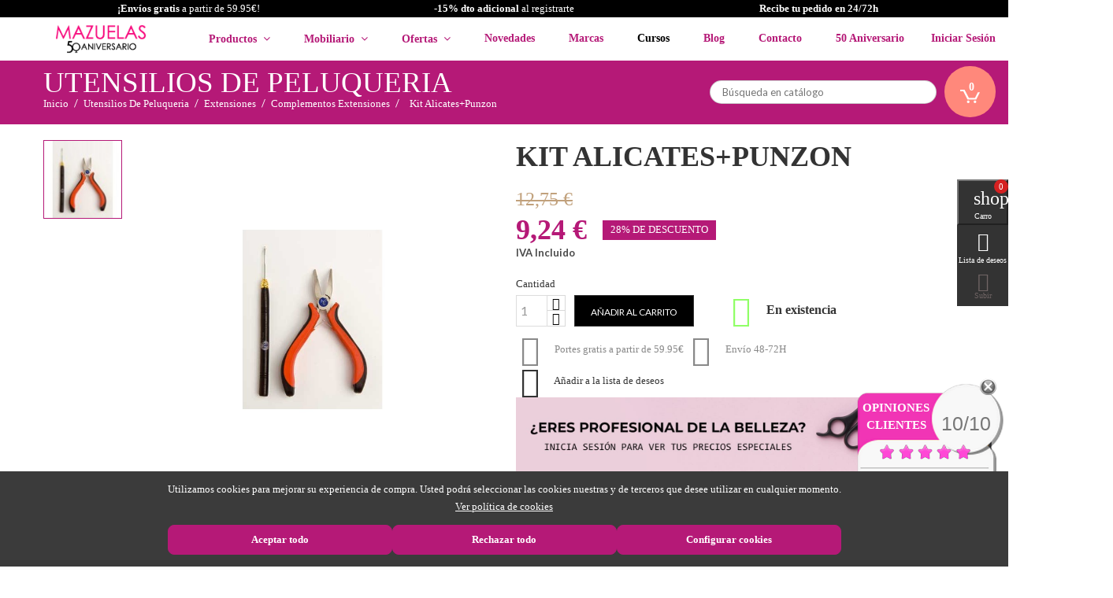

--- FILE ---
content_type: text/html; charset=utf-8
request_url: https://www.mazuelasonline.com/complementos-extensiones/5760-kit-alicatespunzon-9210500000012.html
body_size: 32181
content:
<!doctype html>
<html lang="es">

  <head>
    
      
  <meta charset="utf-8">


  <meta http-equiv="x-ua-compatible" content="ie=edge">

	
	<!-- Global site tag (gtag.js) - Google Analytics -->
<script async src="https://www.googletagmanager.com/gtag/js?id=G-32FV4YG4TB"></script>
<script>
  window.dataLayer = window.dataLayer || [];
  function gtag(){dataLayer.push(arguments);}
  gtag('js', new Date());

  gtag('config', 'G-32FV4YG4TB');
</script>
	
	
	<!-- Google Tag Manager -->
<script>(function(w,d,s,l,i){w[l]=w[l]||[];w[l].push({'gtm.start':
new Date().getTime(),event:'gtm.js'});var f=d.getElementsByTagName(s)[0],
j=d.createElement(s),dl=l!='dataLayer'?'&l='+l:'';j.async=true;j.src=
'https://www.googletagmanager.com/gtm.js?id='+i+dl;f.parentNode.insertBefore(j,f);
})(window,document,'script','dataLayer','GTM-W6889HH');</script>
<!-- End Google Tag Manager -->
	
	
     <script src="//code.tidio.co/hwjickyh8ihwnywqnhv4tjsoculnv9v8.js" async></script>
	

  <!-- Google Tag Manager -->
  <script>(function(w,d,s,l,i){w[l]=w[l]||[];w[l].push({'gtm.start':
          new Date().getTime(),event:'gtm.js'});var f=d.getElementsByTagName(s)[0],
          j=d.createElement(s),dl=l!='dataLayer'?'&l='+l:'';j.async=true;j.src=
          'https://www.googletagmanager.com/gtm.js?id='+i+dl;f.parentNode.insertBefore(j,f);
      })(window,document,'script','dataLayer','GTM-ND3G86F');</script>
  <!-- End Google Tag Manager -->


<!-- Yandex.Metrika counter -->
<script type="text/javascript" >
   (function(m,e,t,r,i,k,a){m[i]=m[i]||function(){(m[i].a=m[i].a||[]).push(arguments)};
   m[i].l=1*new Date();k=e.createElement(t),a=e.getElementsByTagName(t)[0],k.async=1,k.src=r,a.parentNode.insertBefore(k,a)})
   (window, document, "script", "https://mc.yandex.ru/metrika/tag.js", "ym");

   ym(81009868, "init", {
        clickmap:true,
        trackLinks:true,
        accurateTrackBounce:true,
        webvisor:true,
        ecommerce:"dataLayer"
   });
</script>
<noscript><div><img src="https://mc.yandex.ru/watch/81009868" style="position:absolute; left:-9999px;" alt="" /></div></noscript>
<!-- /Yandex.Metrika counter -->

<meta name="google-site-verification" content="FFUBGh3ZYsMal52w1VWzQJN5AlnJSgNg43QjuynsjMk" />

  <link rel="canonical" href="">

  <title>Kit Alicates+Punzon</title>
  <meta name="description" content="">
  <meta name="keywords" content="">
      <meta name="robots" content="index,follow">
    


  <meta name="viewport" content="width=device-width, initial-scale=1">



  <link rel="icon" type="image/vnd.microsoft.icon" href="/img/favicon.ico?1738591652">
  <link rel="shortcut icon" type="image/x-icon" href="/img/favicon.ico?1738591652">



    <link rel="stylesheet" href="https://www.mazuelasonline.com/themes/avo/assets/cache/theme-61d7072160.css" type="text/css" media="all">
          <link href="https://fonts.googleapis.com/css?family=Satisfy&display=swap" rel="stylesheet">



  

  <script>
        var added_to_wishlist = "El producto fue agregado exitosamente a tu lista de deseos.";
        var alca_cookie_conf_url = "https:\/\/www.mazuelasonline.com\/module\/alcacookies\/config";
        var alca_domain = "https:\/\/www.mazuelasonline.com\/";
        var alcacookies_blocked = {"1":true,"2":false,"3":false,"4":false};
        var alcagtmplus_events = [];
        var alcagtmplus_params = {"config":{"google_gtm_enabled":1,"google_gtm_id":"GTM-W6889HH","google_ua_enabled":1,"google_ua_id":"UA-33245392-1","google_ua_customer_id":1,"google_ua_anonymize_ip":1,"google_ua_alternative":0,"google_ga4_enabled":1,"google_ga4_id":"G-32FV4YG4TB","google_ga4_ajax":1,"google_ga4_view_item":0,"google_ga4_view_item_list":0,"google_ga4_add_to_cart":0,"google_ga4_view_cart":0,"google_ga4_begin_checkout":0,"google_ga4_purchase":1,"google_ads_enabled":1,"google_ads_id":977453136,"google_ads_create_account":"","google_ads_view_product":"","google_ads_add_to_cart":"","google_ads_begin_checkout":"","google_ads_purchase":"Top7CO3O4YAYENCAi9ID","google_optimize_enabled":"","google_optimize_id":""},"token":"ce20d6cb8625e55c2025ccc79582e48d","link":"https:\/\/www.mazuelasonline.com\/module\/alcagtmplus\/data?token=ce20d6cb8625e55c2025ccc79582e48d","page":false,"id_product":"5760","id_product_attribute":false,"id_category":false,"id_cart":false,"id_order":false,"id_customer":null,"new_customer":false};
        var comment_tab = "1";
        var isLogged = false;
        var isLoggedWishlist = false;
        var lgcomments_products_default_display = "3";
        var lgcomments_products_extra_display = "10";
        var loggin_required = "Debe iniciar sesi\u00f3n para administrar su lista de deseos.";
        var module_dir = "\/modules\/lgcomments\/";
        var owl_wishlist = {"total_nw":0};
        var prestashop = {"cart":{"products":[],"totals":{"total":{"type":"total","label":"Total","amount":0,"value":"0,00\u00a0\u20ac"},"total_including_tax":{"type":"total","label":"Total (impuestos incl.)","amount":0,"value":"0,00\u00a0\u20ac"},"total_excluding_tax":{"type":"total","label":"Total (impuestos excl.)","amount":0,"value":"0,00\u00a0\u20ac"}},"subtotals":{"products":{"type":"products","label":"Subtotal","amount":0,"value":"0,00\u00a0\u20ac"},"discounts":null,"shipping":{"type":"shipping","label":"Transporte","amount":0,"value":"Gratis"},"tax":{"type":"tax","label":"Impuestos incluidos","amount":0,"value":"0,00\u00a0\u20ac"}},"products_count":0,"summary_string":"0 art\u00edculos","vouchers":{"allowed":1,"added":[]},"discounts":[],"minimalPurchase":0,"minimalPurchaseRequired":""},"currency":{"name":"euro","iso_code":"EUR","iso_code_num":"978","sign":"\u20ac"},"customer":{"lastname":null,"firstname":null,"email":null,"birthday":null,"newsletter":null,"newsletter_date_add":null,"optin":null,"website":null,"company":null,"siret":null,"ape":null,"is_logged":false,"gender":{"type":null,"name":null},"addresses":[]},"language":{"name":"Espa\u00f1ol (Spanish)","iso_code":"es","locale":"es-ES","language_code":"es-es","is_rtl":"0","date_format_lite":"d\/m\/Y","date_format_full":"d\/m\/Y H:i:s","id":2},"page":{"title":"","canonical":null,"meta":{"title":"Kit Alicates+Punzon","description":"","keywords":null,"robots":"index"},"page_name":"product","body_classes":{"lang-es":true,"lang-rtl":false,"country-ES":true,"currency-EUR":true,"layout-full-width":true,"page-product":true,"tax-display-enabled":true,"product-id-5760":true,"product-KIT ALICATES+PUNZON":true,"product-id-category-3277":true,"product-id-manufacturer-91":true,"product-id-supplier-":true,"product-available-for-order":true},"admin_notifications":[]},"shop":{"name":"Mazuelas - Productos de Peluquer\u00eda y Est\u00e9tica","logo":"\/img\/mazuelas-logo-1738591652.jpg","stores_icon":"\/img\/logo_stores.png","favicon":"\/img\/favicon.ico"},"urls":{"base_url":"https:\/\/www.mazuelasonline.com\/","current_url":"https:\/\/www.mazuelasonline.com\/complementos-extensiones\/5760-kit-alicatespunzon-9210500000012.html","shop_domain_url":"https:\/\/www.mazuelasonline.com","img_ps_url":"https:\/\/www.mazuelasonline.com\/img\/","img_cat_url":"https:\/\/www.mazuelasonline.com\/img\/c\/","img_lang_url":"https:\/\/www.mazuelasonline.com\/img\/l\/","img_prod_url":"https:\/\/www.mazuelasonline.com\/img\/p\/","img_manu_url":"https:\/\/www.mazuelasonline.com\/img\/m\/","img_sup_url":"https:\/\/www.mazuelasonline.com\/img\/su\/","img_ship_url":"https:\/\/www.mazuelasonline.com\/img\/s\/","img_store_url":"https:\/\/www.mazuelasonline.com\/img\/st\/","img_col_url":"https:\/\/www.mazuelasonline.com\/img\/co\/","img_url":"https:\/\/www.mazuelasonline.com\/themes\/avo\/assets\/img\/","css_url":"https:\/\/www.mazuelasonline.com\/themes\/avo\/assets\/css\/","js_url":"https:\/\/www.mazuelasonline.com\/themes\/avo\/assets\/js\/","pic_url":"https:\/\/www.mazuelasonline.com\/upload\/","pages":{"address":"https:\/\/www.mazuelasonline.com\/direccion","addresses":"https:\/\/www.mazuelasonline.com\/direcciones","authentication":"https:\/\/www.mazuelasonline.com\/iniciar-sesion","cart":"https:\/\/www.mazuelasonline.com\/carrito","category":"https:\/\/www.mazuelasonline.com\/index.php?controller=category","cms":"https:\/\/www.mazuelasonline.com\/index.php?controller=cms","contact":"https:\/\/www.mazuelasonline.com\/contactenos","discount":"https:\/\/www.mazuelasonline.com\/descuento","guest_tracking":"https:\/\/www.mazuelasonline.com\/seguimiento-pedido-invitado","history":"https:\/\/www.mazuelasonline.com\/historial-compra","identity":"https:\/\/www.mazuelasonline.com\/datos-personales","index":"https:\/\/www.mazuelasonline.com\/","my_account":"https:\/\/www.mazuelasonline.com\/mi-cuenta","order_confirmation":"https:\/\/www.mazuelasonline.com\/confirmacion-pedido","order_detail":"https:\/\/www.mazuelasonline.com\/index.php?controller=order-detail","order_follow":"https:\/\/www.mazuelasonline.com\/seguimiento-pedido","order":"https:\/\/www.mazuelasonline.com\/pedido","order_return":"https:\/\/www.mazuelasonline.com\/index.php?controller=order-return","order_slip":"https:\/\/www.mazuelasonline.com\/facturas-abono","pagenotfound":"https:\/\/www.mazuelasonline.com\/pagina-no-encontrada","password":"https:\/\/www.mazuelasonline.com\/recuperar-contrase\u00f1a","pdf_invoice":"https:\/\/www.mazuelasonline.com\/index.php?controller=pdf-invoice","pdf_order_return":"https:\/\/www.mazuelasonline.com\/index.php?controller=pdf-order-return","pdf_order_slip":"https:\/\/www.mazuelasonline.com\/index.php?controller=pdf-order-slip","prices_drop":"https:\/\/www.mazuelasonline.com\/productos-rebajados","product":"https:\/\/www.mazuelasonline.com\/index.php?controller=product","search":"https:\/\/www.mazuelasonline.com\/busqueda","sitemap":"https:\/\/www.mazuelasonline.com\/mapa del sitio","stores":"https:\/\/www.mazuelasonline.com\/tiendas","supplier":"https:\/\/www.mazuelasonline.com\/proveedor","register":"https:\/\/www.mazuelasonline.com\/iniciar-sesion?create_account=1","order_login":"https:\/\/www.mazuelasonline.com\/pedido?login=1"},"theme_assets":"\/themes\/avo\/assets\/","actions":{"logout":"https:\/\/www.mazuelasonline.com\/?mylogout="}},"configuration":{"display_taxes_label":true,"is_catalog":false,"show_prices":true,"opt_in":{"partner":false},"quantity_discount":{"type":"price","label":"Precio"},"voucher_enabled":1,"return_enabled":0},"field_required":[],"breadcrumb":{"links":[{"title":"Inicio","url":"https:\/\/www.mazuelasonline.com\/"},{"title":"UTENSILIOS DE PELUQUERIA","url":"https:\/\/www.mazuelasonline.com\/3001-utensilios-de-peluqueria"},{"title":"EXTENSIONES","url":"https:\/\/www.mazuelasonline.com\/3242-extensiones"},{"title":"COMPLEMENTOS EXTENSIONES","url":"https:\/\/www.mazuelasonline.com\/3277-complementos-extensiones"},{"title":"KIT ALICATES+PUNZON","url":"https:\/\/www.mazuelasonline.com\/complementos-extensiones\/5760-kit-alicatespunzon-9210500000012.html"}],"count":5},"link":{"protocol_link":"https:\/\/","protocol_content":"https:\/\/"},"time":1764935465,"static_token":"9fa7aa963a30d381517b98b5bc5cf1d7","token":"808d781786e939c6a5ebe422245af97e"};
        var review_controller_link = "https:\/\/www.mazuelasonline.com\/module\/lgcomments\/reviews?action=sendReview&ajax=1";
        var review_controller_name = "index.php?controller=module-lgcomments-reviews";
        var send_successfull_msg = "La opini\u00f3n ha sido enviada correctamente";
        var sliderblocks = 4;
        var star_color = "pink";
        var star_style = "plain";
      </script>




  

    <!-- Google Tag Manager -->
    <script>(function(w,d,s,l,i){w[l]=w[l]||[];w[l].push({'gtm.start':
    new Date().getTime(),event:'gtm.js'});var f=d.getElementsByTagName(s)[0],
    j=d.createElement(s),dl=l!='dataLayer'?'&l='+l:'';j.async=true;j.src=
    'https://www.googletagmanager.com/gtm.js?id='+i+dl;f.parentNode.insertBefore(j,f);
    })(window,document,'script','dataLayer','GTM-W6889HH');</script>
    <!-- End Google Tag Manager -->

    <!-- Global site tag (gtag.js) -->
    <script async src="https://www.googletagmanager.com/gtag/js?id=UA-33245392-1"></script>
    <script>
    window.dataLayer = window.dataLayer || [];
    function gtag(){dataLayer.push(arguments);}
    gtag('js', new Date());
    </script>
    <!-- Google Analytics -->
    <script>
    window.ga=window.ga||function(){(ga.q=ga.q||[]).push(arguments)};ga.l=+new Date;
    ga('send', 'pageview');
    </script>
    <script async src='https://www.google-analytics.com/analytics.js'></script>
    <!-- End Google Analytics -->





<script type="text/javascript">
var baseDir = "/";
var static_token = "9fa7aa963a30d381517b98b5bc5cf1d7";
</script>

    <script>
    
                dataLayer = window.dataLayer || [];
                window.gtag = window.gtag || function(){ dataLayer.push(arguments); };
                gtag("set", "url_passthrough", true);
                gtag("consent", "default", {
                    "analytics_storage": "denied"
                });

                dataLayer = window.dataLayer || [];
                window.gtag = window.gtag || function(){ dataLayer.push(arguments); };
                gtag("consent", "default", {
                    "ad_storage": "denied",
                    "ad_user_data": "denied",
                    "ad_personalization": "denied"
                });

                dataLayer = window.dataLayer || [];
                window.gtag = window.gtag || function(){ dataLayer.push(arguments); };
                gtag("consent", "default", {
                    "functionality_storage": "denied",
                    "personalization_storage": "denied",
                    "security_storage": "granted"
                });
                gtag("consent", "update", {
                    "functionality_storage": "denied",
                    "personalization_storage": "denied",
                    "security_storage": "granted"
                }); 
    </script>
<script>
    window.blockedcookies = {0: 'fr', 1: '_fbp', 2: 'tr', 3: 'VISITOR_INFO1_LIVE', 4: 'YSC', 5: 'yt-remote-cast-installed', 6: 'yt-remote-connected-devices', 7: 'yt-remote-device-id', 8: 'yt-remote-fast-check-period', 9: 'yt-remote-session-name', 10: 'ads/ga-audiences', 11: '_ga_#', 12: '_gcl_au', 13: '_ga', 14: '_gat', 15: '_gid', 16: '_gd#', 17: '_gat_gtag_UA_#', 18: '_clck', 19: '_clsk', 20: '_ttp', 21: '_tt_enable_cookie', 22: '_ym_uid', 23: '_ym_d', 24: '_ym_isad', 25: '_ym_visorc'} ;
    
        const getCookiesArray = () => document.cookie.split('; ').map(cookie => {
            const [name, value] = cookie.split('=');
            var cookies = [];
            cookies[name] = value;
            return cookies;
        });

        function setAlcaCookie(cname, cvalue, exdays) {
            const d = new Date();
            d.setTime(d.getTime() + (exdays*24*60*60*1000));
            var expires = "expires="+ d.toUTCString();
            _domain = document.domain.replace(/^www\./, '').split('.').slice(-2).join('.');
            document.cookie = cname + "=" + cvalue + ';domain=.' + _domain + ';' + expires + ";path=/";
        }
        window.blockedcookies = Object.values(blockedcookies);
        if (!window.blockedcookies) {
            window.blockedcookies = [];
        }
        var cookies_array = getCookiesArray();
            for (i in window.blockedcookies) {
                for (ii in cookies_array) {
                    if (window.blockedcookies[i] == cookies_array[ii] || (cookies_array[ii].indexOf(window.blockedcookies[i].split('#')[0]) === 0)) {
                        setAlcaCookie(cookies_array[ii]['name'], '', 0);
                    }
                }
            }
        var originalCookieSetter = Object.getOwnPropertyDescriptor(Document.prototype, 'cookie').set;
        Object.defineProperty(Document.prototype, 'cookie', {
            set: function(value) {
                if ((typeof(this.last_value) == undefined || typeof(this.last_value) == 'undefined') || this
                    .last_value != value) {
                    this.last_value = value;
                    var name_cookie = value.split('=')[0];
                    var find_cookie = false;
                    for (i in window.blockedcookies) {
                        if (window.blockedcookies[i] == name_cookie || (name_cookie.indexOf(window.blockedcookies[i].split('#')[0]) === 0)) {
                            find_cookie = true;
                        }
                    }
                    if (!find_cookie) {
                        originalCookieSetter.call(this, value);
                    }
                }
            }
        });
    
</script>



    
  <meta property="og:type" content="product">
  <meta property="og:url" content="https://www.mazuelasonline.com/complementos-extensiones/5760-kit-alicatespunzon-9210500000012.html">
  <meta property="og:title" content="Kit Alicates+Punzon">
  <meta property="og:site_name" content="Mazuelas - Productos de Peluquería y Estética">
  <meta property="og:description" content="">
  <meta property="og:image" content="https://www.mazuelasonline.com/12698-large_default/kit-alicatespunzon.jpg">
  <meta property="product:pretax_price:amount" content="7.640003">
  <meta property="product:pretax_price:currency" content="EUR">
  <meta property="product:price:amount" content="9.24">
  <meta property="product:price:currency" content="EUR">
    <meta property="product:weight:value" content="0.092000">
  <meta property="product:weight:units" content="kg">
  
  </head>
  <body id="product" class="lang-es country-es currency-eur layout-full-width page-product tax-display-enabled product-id-5760 product-kit-alicates-punzon product-id-category-3277 product-id-manufacturer-91 product-id-supplier- product-available-for-order">
    
      <!-- Google Tag Manager (noscript) -->
<noscript><iframe src="https://www.googletagmanager.com/ns.html?id=GTM-W6889HH"
height="0" width="0" style="display:none;visibility:hidden"></iframe></noscript>
<!-- End Google Tag Manager (noscript) -->


    
    <main>
      
               
	  <section id="g-header">
		<header id="header">
			
			      <!-- Google Tag Manager (noscript) -->
    <noscript><iframe src="https://www.googletagmanager.com/ns.html?id=GTM-W6889HH" height="0" width="0" style="display:none;visibility:hidden"></iframe></noscript>
    <!-- End Google Tag Manager (noscript) -->
    <div class="nav1 hidden-sm-down">

        
        <div class="top-banner-promo" style="background-color: black;">
            <div class="container">
                <div class="row">
                    <div class="col-md-4">
                                                <strong>¡Envíos gratis </strong>a partir de 59.95€!
                    </div>
                    <div class="col-md-4">
                        <a style="color:white;" href="https://www.mazuelasonline.com/formularios/form_alta_newletter_mazuelas.php"><strong>-15% dto adicional</strong> al registrarte </a>
                    </div>
                    <div class="col-md-4">
                        <strong>Recibe tu pedido en 24/72h</strong>
                    </div>
                </div>
            </div>
        </div>

        


        <div class="container-nav1">
            <div class="hidden-sm-down" id="_desktop_logo">

                                <a href="https://www.mazuelasonline.com/"><img class="logo img-responsive" src="/img/mazuelas-logo-1738591652.jpg" alt="Mazuelas - Productos de Peluquería y Estética"></a>
                            </div>
            <div id="_desktop_top_menu_owl" class="owl-menu-horizontal">
	<ul id="top-menu" class="top-menu menu-content">
		<li class="level-1 item-home">
			<a href="https://www.mazuelasonline.com/">
				<span>Inicio</span>
			</a>
		</li>
									<li class="level-1  parent">
										
											<a href="">
							<span>Productos</span>
																														 <span class="pull-xs-right hidden-md-up">
									<span data-target="#top_sub_menu_94817" data-toggle="collapse" class="navbar-toggler collapse-icons">
									  <i class="material-icons add">&#xE313;</i>
									  <i class="material-icons remove">&#xE316;</i>
									</span>
								  </span>
													</a>
										
											<div class="owl-sub-menu menu-dropdown col-xs-12 col-md-12 col-lg-12 col-xl-4  owl-sub-auto collapse" id="top_sub_menu_94817">
															<div class="owl-menu-row row Categorias-First">
																														<div class="owl-menu-col col-xs-12 col-sm-3 col-xl-4 categories-item">
																									<ul class="ul-column">
																											<li class="menu-item  item-header">
																															<a href="https://www.mazuelasonline.com/3000-productos-de-peluqueria">PELUQUERÍA</a>
																													</li>
																											<li class="menu-item  item-line">
																															<a href="https://www.mazuelasonline.com/3000-productos-de-peluqueria">PRODUCTOS DE PELUQUERÍA</a>
																													</li>
																											<li class="menu-item  item-line">
																															<a href="https://www.mazuelasonline.com/3001-utensilios-de-peluqueria">UTENSILIOS DE PELUQUERIA</a>
																													</li>
																											<li class="menu-item  item-line">
																															<a href="https://www.mazuelasonline.com/3242-extensiones">EXTENSIONES</a>
																													</li>
																										</ul>
																							</div>
																					<div class="owl-menu-col col-xs-12 col-sm-3 col-xl-4 categories-item">
																									<ul class="ul-column">
																											<li class="menu-item  item-header">
																															<a href="https://www.mazuelasonline.com/3004-productos-estetica">ESTÉTICA</a>
																													</li>
																											<li class="menu-item  item-line">
																															<a href="https://www.mazuelasonline.com/3004-productos-de-estetica">PRODUCTOS DE ESTÉTICA</a>
																													</li>
																											<li class="menu-item  item-line">
																															<a href="https://www.mazuelasonline.com/3005-utensilios-de-estetica">UTENSILIOS DE ESTÉTICA</a>
																													</li>
																											<li class="menu-item  item-line">
																															<a href="https://www.mazuelasonline.com/3008-spa-bano">SPA BAÑO</a>
																													</li>
																										</ul>
																							</div>
																					<div class="owl-menu-col col-xs-12 col-sm-3 col-xl-4 categories-item">
																									<ul class="ul-column">
																											<li class="menu-item  item-header">
																															<a href="https://www.mazuelasonline.com/3003-mobiliario-peluqueria">MOBILIARIO</a>
																													</li>
																											<li class="menu-item  item-line">
																															<a href="https://www.mazuelasonline.com/3003-mobiliario-de-peluqueria">MOBILIARIO DE PELUQUERÍA</a>
																													</li>
																											<li class="menu-item  item-line">
																															<a href="https://www.mazuelasonline.com/3007-mobiliario-de-estetica">MOBILIARIO DE ESTÉTICA</a>
																													</li>
																										</ul>
																							</div>
																					<div class="owl-menu-col col-xs-12 col-sm-3 col-xl-4 categories-item">
																									<ul class="ul-column">
																											<li class="menu-item  item-header">
																															<a href="https://www.mazuelasonline.com/3002-aparatologia-peluqueria">APARATOLOGÍA</a>
																													</li>
																											<li class="menu-item  item-line">
																															<a href="https://www.mazuelasonline.com/3002-aparatos-electricos-peluqueria">APARATOS ELECTRICOS PELUQUERIA</a>
																													</li>
																											<li class="menu-item  item-line">
																															<a href="https://www.mazuelasonline.com/3006-aparatologia-de-estetica">APARATOLOGIA DE ESTETICA</a>
																													</li>
																											<li class="menu-item  item-line">
																															<a href="https://www.mazuelasonline.com/3174-maquinas-de-cortar-pelo">MÁQUINAS DE CORTAR PELO</a>
																													</li>
																											<li class="menu-item  item-line">
																															<a href="https://www.mazuelasonline.com/3173-planchas-de-pelo">PLANCHAS DE PELO</a>
																													</li>
																											<li class="menu-item  item-line">
																															<a href="https://www.mazuelasonline.com/3172-secadores-de-pelo">SECADORES DE PELO</a>
																													</li>
																										</ul>
																							</div>
																											</div>
													</div>
									</li>
					
									<li class="level-1 menu-mobiliario parent">
										
											<a href="">
							<span>Mobiliario</span>
																														 <span class="pull-xs-right hidden-md-up">
									<span data-target="#top_sub_menu_67165" data-toggle="collapse" class="navbar-toggler collapse-icons">
									  <i class="material-icons add">&#xE313;</i>
									  <i class="material-icons remove">&#xE316;</i>
									</span>
								  </span>
													</a>
										
											<div class="owl-sub-menu menu-dropdown col-xs-12 col-md-12 col-lg-12 col-xl-2  owl-sub-auto collapse" id="top_sub_menu_67165">
															<div class="owl-menu-row row menu-mobiliario-mazu">
																														<div class="owl-menu-col col-xs-12 col-sm-3 col-xl-12 ">
																									<ul class="ul-column">
																											<li class="menu-item  item-line">
																															<a href="https://www.mazuelasonline.com/3003-mobiliario-de-peluqueria">Mobiliario de Peluquería</a>
																													</li>
																											<li class="menu-item  item-line">
																															<a href="https://www.mazuelasonline.com/3007-mobiliario-de-estetica">Mobiliario de Estética</a>
																													</li>
																										</ul>
																							</div>
																					<div class="owl-menu-col col-xs-12 col-sm-3 col-xl-2 ">
																							</div>
																											</div>
													</div>
									</li>
					
									<li class="level-1 menu-ofertas parent">
										
											<a href="">
							<span>Ofertas</span>
																														 <span class="pull-xs-right hidden-md-up">
									<span data-target="#top_sub_menu_41831" data-toggle="collapse" class="navbar-toggler collapse-icons">
									  <i class="material-icons add">&#xE313;</i>
									  <i class="material-icons remove">&#xE316;</i>
									</span>
								  </span>
													</a>
										
											<div class="owl-sub-menu menu-dropdown col-xs-12 col-md-12 col-lg-12 col-xl-2  owl-sub-auto collapse" id="top_sub_menu_41831">
															<div class="owl-menu-row row menu-ofertas-mazu">
																														<div class="owl-menu-col col-xs-12 col-sm-3 col-xl-12 ">
																									<ul class="ul-column">
																											<li class="menu-item  item-line">
																															<a href="https://www.mazuelasonline.com/content/42-packs-online">Los Mejores Packs de Belleza</a>
																													</li>
																											<li class="menu-item  item-line">
																															<a href="https://www.mazuelasonline.com/3817-ofertas-profesional">Ofertas Para Salones de Belleza</a>
																													</li>
																											<li class="menu-item  item-line">
																															<a href="https://www.mazuelasonline.com/3813-outlet-en-peluqueria-y-estetica">Outlet Peluquería y Estética</a>
																													</li>
																										</ul>
																							</div>
																											</div>
													</div>
									</li>
					
									<li class="level-1 ">
										
											<a href="https://www.mazuelasonline.com/3814-novedades">
							<span>Novedades</span>
																				</a>
										
									</li>
					
									<li class="level-1 menu-marcas">
										
											<a href="https://www.mazuelasonline.com/module/idxmanufacturer/search">
							<span>Marcas</span>
																				</a>
										
									</li>
					
									<li class="level-1 ">
										
											<a href="https://www.mazuelasonline.com/blog/cursos/" target="_blank">
							<span>Cursos</span>
																				</a>
										
									</li>
					
									<li class="level-1 ">
										
											<a href="http://www.mazuelasonline.com/blog">
							<span>Blog</span>
																				</a>
										
									</li>
					
									<li class="level-1 ">
										
											<a href="https://www.mazuelasonline.com/contactenos">
							<span>Contacto</span>
																				</a>
										
									</li>
					
									<li class="level-1 ">
										
											<a href="https://www.mazuelasonline.com/content/41-50-ofertas-aniversario-mazuelas">
							<span>50 Aniversario</span>
																				</a>
										
									</li>
					
		
		
		
				<div class="not-logged-movil">		
		<a href="https://www.mazuelasonline.com/iniciar-sesion?create_account=1">
			-15% de descuento adicional al <strong>registrarte</strong> </br>
			Pusla aquí
		</a>
		<!--<a href="">Accede</a>-->
		</div>
			</ul>
</div><div id="_desktop_user_info">
  <div class="user-info dropdown">
          <a class="account dropbtn"
        href="https://www.mazuelasonline.com/mi-cuenta"
        title="Acceda a su cuenta de cliente"
        rel="nofollow"
      >
	  
	  <i class="material-icons hidden-md-up">&#xe898;</i>
      <span class="hidden-sm-down">Iniciar sesión</span>
      </a>
      
      <div class="dropdown-content">
        <a href="https://www.mazuelasonline.com/iniciar-sesion?create_account=1">Regístrate</a>
        <a href="https://www.mazuelasonline.com/mi-cuenta">Accede</a>
        
      </div>
      </div>
</div>
        </div>
    </div>
    <div class="nav">
        
        <div class="container-nav3 clearfix"></div>
        <div class="container-nav2">
            <div class="hidden-sm-down">
                
                <nav class="header-nav">
                    <!-- Block search module TOP -->
<div id="_desktop_search_widget">
	<div id="search_widget" class="search-widget" data-search-controller-url="//www.mazuelasonline.com/busqueda">
		<form method="get" action="//www.mazuelasonline.com/busqueda">
			<input type="hidden" name="controller" value="search">
			<input type="text" name="s" value="" placeholder="Búsqueda en catálogo">
			<button type="submit">
				<i class="material-icons search">&#xE8B6;</i>
			</button>
		</form>
	</div>
</div>
<!-- /Block search module TOP -->
<div id="_desktop_cart" class="clearfix">
  <div class="blockcart cart-preview inactive" data-refresh-url="//www.mazuelasonline.com/module/ps_shoppingcart/ajax">
    <div class="header">
      <!--         <a href="#" id="collapsible-cart-details" >-->
            <a data-toggle="modal" data-target="#exampleModal" href="#"  title="View my shopping cart">
<!--             <a rel="nofollow" href="//www.mazuelasonline.com/carrito?action=show">-->
      		<div class="g_ajax_cart_quantity">
			<span class="cart-products-count">0</span>
			<i class="material-icons shopping-cart">shopping_cart</i>
		</div>
              </a>
          </div>
  </div>
</div>

                </nav>
                
            </div>

            <div class="hidden-md-up text-xs-center mobile">
                <div class="pull-xs-left" id="menu-icon">
                    <i class="material-icons">&#xE5D2;</i>
                </div>
                <div class="pull-xs-right" id="_mobile_cart"></div>
                <div class="pull-xs-right" id="_mobile_user_info"></div>
                <div class="top-logo" id="_mobile_logo"></div>
                <div class="clearfix"></div>
            </div>
            <div id="_mobile_search_widget" class="hidden-md-up"></div>
            <div id="mobile_top_menu_wrapper" class="row hidden-md-up">
                <div class="js-top-menu mobile owl-menu-horizontal" id="_mobile_top_menu_owl"></div>
                <div class="js-top-menu-bottom">
                    <div id="_mobile_currency_selector"></div>
                    <div id="_mobile_language_selector"></div>
                    <div id="_mobile_contact_link"></div>
                </div>
            </div>
        </div>
    </div>

    
    <div id="cart-preview-details" style="display:none;">
                <div>
            <div>

                            </div>

        </div>
        <div class="cart-wishlist-action">
            <a class="btn btn-primary" href="https://www.mazuelasonline.com/pedido">Pasar por caja</a>
        </div>
        <a style="float: right;" href="#" id="collapsible-cart-details-2" >Cerrar <i class="material-icons delete_forever">&#xe5cd;</i>
</a>
            
    </div>
			
		</header>
		
					
				<div class="g-breadcrumb">
			<div class="container">
				<div class="breadcrumb-content">
						
					                        <p class="page-title">
						UTENSILIOS
					DE
					PELUQUERIA
			</p>
                    					
						 
  <nav data-depth="5" class="breadcrumb hidden-sm-down">  				
  <ol itemscope itemtype="http://schema.org/BreadcrumbList">
		 
	  <li class="b-item" itemprop="itemListElement" itemscope itemtype="http://schema.org/ListItem">
		<a itemprop="item" href="https://www.mazuelasonline.com/">
		  <span itemprop="name">Inicio</span>
		</a>
		<meta itemprop="position" content="1">
	  </li>
	
		 
	  <li class="b-item" itemprop="itemListElement" itemscope itemtype="http://schema.org/ListItem">
		<a itemprop="item" href="https://www.mazuelasonline.com/3001-utensilios-de-peluqueria">
		  <span itemprop="name">Utensilios De Peluqueria</span>
		</a>
		<meta itemprop="position" content="2">
	  </li>
	
		 
	  <li class="b-item" itemprop="itemListElement" itemscope itemtype="http://schema.org/ListItem">
		<a itemprop="item" href="https://www.mazuelasonline.com/3242-extensiones">
		  <span itemprop="name">Extensiones</span>
		</a>
		<meta itemprop="position" content="3">
	  </li>
	
		 
	  <li class="b-item" itemprop="itemListElement" itemscope itemtype="http://schema.org/ListItem">
		<a itemprop="item" href="https://www.mazuelasonline.com/3277-complementos-extensiones">
		  <span itemprop="name">Complementos Extensiones</span>
		</a>
		<meta itemprop="position" content="4">
	  </li>
	
		 
	  <li class="last" itemprop="itemListElement" itemscope itemtype="http://schema.org/ListItem">
		<a itemprop="item" href="https://www.mazuelasonline.com/complementos-extensiones/5760-kit-alicatespunzon-9210500000012.html">
		  <span itemprop="name">Kit Alicates+Punzon</span>
		</a>
		<meta itemprop="position" content="5">
	  </li>
	
	  </ol>
</nav>
					
				</div>
			</div>
		</div>
			  </section>	  
      
      
        
<aside id="notifications">
  <div class="container">
    
    
    
      </div>
</aside>
      
	  
		
				
	
      <section id="wrapper">
        <div class="container">
			
		          

          
  <div id="content-wrapper">
    

  <section id="main" itemscope itemtype="https://schema.org/Product">
    <meta itemprop="url" content="https://www.mazuelasonline.com/complementos-extensiones/5760-kit-alicatespunzon-9210500000012.html">
    <div class="row">
      <div class="col-sm-12 col-md-12 col-lg-6">
        
          <section class="page-content" id="content">
            
              
                <div class="owl-label">
                  					                                  </div>
              
              <div class="product-thumbnails">
              
                <div class="images-container">

  
    <div class="js-qv-mask mask">
      <ul class="product-images js-qv-product-images">
                  <li class="thumb-container">
            <img
              onerror="this.onerror=null;this.src='https://www.mazuelasonline.com/img/no-image/1.jpg';"
			  class="thumb js-thumb  selected "
              data-image-medium-src="https://www.mazuelasonline.com/12698-medium_default/kit-alicatespunzon.jpg"
              data-image-large-src="https://www.mazuelasonline.com/12698-large_default/kit-alicatespunzon.jpg"
              src="https://www.mazuelasonline.com/12698-small_default/kit-alicatespunzon.jpg"
              alt=""
              title=""
              itemprop="image"
            >
          </li>
              </ul>
    </div>
  
  
    <div class="product-cover">
      <img class="js-qv-product-cover" onerror="this.onerror=null;this.src='https://www.mazuelasonline.com/img/no-image/1.jpg';" src="https://www.mazuelasonline.com/12698-large_default/kit-alicatespunzon.jpg" alt="" title="" itemprop="image">
      <div class="layer hidden-sm-down" data-toggle="modal" data-target="#product-modal">
        <i class="material-icons zoom-in">&#xE8FF;</i>
      </div>
    </div>
  
</div>
              
              <div class="scroll-box-arrows">
                <i class="material-icons arrow-up left">&#xE316;</i>
                <i class="material-icons arrow-down right">&#xE313;</i>
              </div>
              </div>

            
          </section>
        
        </div>
        <div class="col-sm-12 col-md-12 col-lg-6">
          <div class="prod-content-left">
            
              
                <h1 class="h1 page-title" itemprop="name">KIT ALICATES+PUNZON</h1>
              
            

            

            
<div class="comment_anchor_content" style="padding-top:5px;padding-bottom:5px;">
                
    </div>


            
                   
  <div class="product-prices">
    
              <div class="product-discount">
          
          <span class="regular-price">12,75 €</span>
        </div>
          

    
      <div
        class="product-price h5 has-discount"
        itemprop="offers"
        itemscope
        itemtype="https://schema.org/Offer"
      >
        <link itemprop="availability" href="https://schema.org/InStock"/>
        <meta itemprop="priceCurrency" content="EUR">         

<meta itemprop="url" content="https://www.mazuelasonline.com/complementos-extensiones/5760-kit-alicatespunzon-9210500000012.html" />

	
          
        <div class="current-price">
          <span itemprop="price" content="9.24">9,24 €</span>

                                    <span class="discount discount-percentage">28% de descuento</span>            
			  			
			                  </div>

        
                  
      </div>
          
 

        
    
          

    
          

    
          

    

    <div class="tax-shipping-delivery-label">
                        IVA Incluido
                    
      
        
           
      
    </div>
		
    

	
  </div>
            

            <div class="product-information">
              
                <div id="product-description-short-5760" itemprop="description"></div>
              

                          </div>

            <div class="product-actions">
              
                <form action="https://www.mazuelasonline.com/carrito" method="post" id="add-to-cart-or-refresh">
                  <input type="hidden" name="token" value="9fa7aa963a30d381517b98b5bc5cf1d7">
                  <input type="hidden" name="id_product" value="5760" id="product_page_product_id">
                  <input type="hidden" name="id_customization" value="0" id="product_customization_id">

                  
                    <div class="product-variants">
  </div>
                  

                  
                                      

                  
                    <section class="product-discounts">
  </section>
                  

                  
                    <div class="product-add-to-cart">
      <span class="control-label">Cantidad</span>
    
      <div class="product-quantity">
        <div class="qty"> <!-- select para subir la cantidad -->
          <input
            type="number"
            name="qty"
            id="quantity_wanted"
            value="1"
            class="input-group"
            min="1"
          >
        </div>

        <div class="add"> <!-- botón de "añadir al carrito" + Aviso de Existencia -->
          <button
            class="btn btn-primary add-to-cart"
            data-button-action="add-to-cart"
            type="submit"
                      >
            <i class="material-icons shopping-cart">&#xE547;</i>
            Añadir al carrito
          </button>       
        
			
			  <span id="product-availability">
				  
				  										  <i class="material-icons product-available">&#xE5CA;</i>
					  En existencia                  
										
				  				</span>
			
		</div>        
        
      </div>
      <div class="clearfix"></div>		
		<div class="condiciones-envio">
			
      <span>
				<i class="material-icons">&#xe227;</i>
								<span>Portes gratis a partir de 59.95€</span>
				
			</span>

			<span>
				<i class="material-icons">&#xe558;</i>
				<span>Envío 48-72H</span>
			</span>
		</div>
		
<div class="add-to-wishlist-button no-print">
	<a class="addToWishlist" href="#" onclick="WishlistCart('wishlist_block_list', 'add', '5760', $('#idCombination').val(), document.getElementById('quantity_wanted').value); return false;"   title="Añadir a la lista de deseos">
		<i class="material-icons">&#xE87E;</i>
		<span>Añadir a la lista de deseos</span>		
	</a>
</div>

				
    <a target="_blank" href="https://www.mazuelasonline.com/content/10-tienes-un-salon-de-belleza-en-mazuelas"><img src="https://www.mazuelasonline.com/img/eres-profesional-producto.jpg" alt="banner profesional"></a>
    

    
      <p class="product-minimal-quantity">
              </p>
    
  </div>
                  



                  
                    <input class="product-refresh ps-hidden-by-js" name="refresh" type="submit" value="Actualizar">
                  
                </form>
              

            </div>
          </div>
		  
		  
          <div class="col-md-12" style='padding:0'>
            
      <div class="social-sharing">
      
      <ul>
                  <li class="facebook icon-gray"><a href="http://www.facebook.com/sharer.php?u=https://www.mazuelasonline.com/complementos-extensiones/5760-kit-alicatespunzon-9210500000012.html" class="text-hide" title="Compartir" target="_blank">Compartir</a></li>
                  <li class="twitter icon-gray"><a href="https://twitter.com/intent/tweet?text=KIT ALICATES+PUNZON https://www.mazuelasonline.com/complementos-extensiones/5760-kit-alicatespunzon-9210500000012.html" class="text-hide" title="Tuitear" target="_blank">Tuitear</a></li>
                  <li class="pinterest icon-gray"><a href="http://www.pinterest.com/pin/create/button/?media=https://www.mazuelasonline.com/12698/kit-alicatespunzon.jpg&amp;url=https://www.mazuelasonline.com/complementos-extensiones/5760-kit-alicatespunzon-9210500000012.html" class="text-hide" title="Pinterest" target="_blank">Pinterest</a></li>
              </ul>
    </div>
  

          </div>


        </div>

         <div class="tabs col-md-12 clearfix">
        <ul class="nav nav-tabs">
                      <li class="nav-item">
              <a class="nav-link active" data-toggle="tab" href="#description">Descripción</a>
            </li>
                    <li class="nav-item">
            <a class="nav-link" data-toggle="tab" href="#product-details">Detalles del producto</a>
          </li>
                    		  
        </ul>

        <div class="tab-content" id="tab-content">
          <div class="tab-pane fade in active" id="description">
            
              <div class="product-description" style="font-size:1.2em">Para colocar el cabello tejido, en la fijacion con canulas.</div>
            
          </div>

          
            <div class="tab-pane fade"
     id="product-details"
     data-product="{&quot;id_shop_default&quot;:&quot;1&quot;,&quot;id_manufacturer&quot;:&quot;91&quot;,&quot;id_supplier&quot;:null,&quot;reference&quot;:&quot;9210500000012&quot;,&quot;is_virtual&quot;:&quot;0&quot;,&quot;delivery_in_stock&quot;:null,&quot;delivery_out_stock&quot;:null,&quot;id_category_default&quot;:&quot;3277&quot;,&quot;on_sale&quot;:&quot;0&quot;,&quot;online_only&quot;:&quot;0&quot;,&quot;ecotax&quot;:0,&quot;minimal_quantity&quot;:&quot;1&quot;,&quot;low_stock_threshold&quot;:null,&quot;low_stock_alert&quot;:&quot;0&quot;,&quot;price&quot;:9.24,&quot;unity&quot;:null,&quot;unit_price_ratio&quot;:&quot;0.000000&quot;,&quot;additional_shipping_cost&quot;:&quot;0.00&quot;,&quot;customizable&quot;:&quot;0&quot;,&quot;text_fields&quot;:&quot;0&quot;,&quot;uploadable_files&quot;:&quot;0&quot;,&quot;redirect_type&quot;:&quot;&quot;,&quot;id_type_redirected&quot;:&quot;0&quot;,&quot;available_for_order&quot;:&quot;1&quot;,&quot;available_date&quot;:&quot;2018-06-10&quot;,&quot;show_condition&quot;:&quot;1&quot;,&quot;condition&quot;:&quot;new&quot;,&quot;show_price&quot;:&quot;1&quot;,&quot;indexed&quot;:&quot;1&quot;,&quot;visibility&quot;:&quot;both&quot;,&quot;cache_default_attribute&quot;:&quot;0&quot;,&quot;advanced_stock_management&quot;:&quot;0&quot;,&quot;date_add&quot;:&quot;2018-06-10 10:23:40&quot;,&quot;date_upd&quot;:&quot;2025-11-10 13:01:29&quot;,&quot;pack_stock_type&quot;:&quot;3&quot;,&quot;meta_description&quot;:null,&quot;meta_keywords&quot;:null,&quot;meta_title&quot;:&quot;Kit Alicates+Punzon&quot;,&quot;link_rewrite&quot;:&quot;kit-alicatespunzon&quot;,&quot;name&quot;:&quot;KIT ALICATES+PUNZON&quot;,&quot;description&quot;:&quot;Para colocar el cabello tejido, en la fijacion con canulas.&quot;,&quot;description_short&quot;:&quot;&quot;,&quot;available_now&quot;:null,&quot;available_later&quot;:null,&quot;id&quot;:5760,&quot;id_product&quot;:5760,&quot;out_of_stock&quot;:0,&quot;new&quot;:0,&quot;id_product_attribute&quot;:&quot;0&quot;,&quot;quantity_wanted&quot;:1,&quot;extraContent&quot;:[],&quot;allow_oosp&quot;:0,&quot;category&quot;:&quot;complementos-extensiones&quot;,&quot;category_name&quot;:&quot;COMPLEMENTOS EXTENSIONES&quot;,&quot;link&quot;:&quot;https:\/\/www.mazuelasonline.com\/complementos-extensiones\/5760-kit-alicatespunzon-9210500000012.html&quot;,&quot;attribute_price&quot;:0,&quot;price_tax_exc&quot;:7.640003,&quot;price_without_reduction&quot;:12.7534,&quot;reduction&quot;:3.508996,&quot;specific_prices&quot;:{&quot;id_specific_price&quot;:&quot;32804&quot;,&quot;id_specific_price_rule&quot;:&quot;0&quot;,&quot;id_cart&quot;:&quot;0&quot;,&quot;id_product&quot;:&quot;5760&quot;,&quot;id_shop&quot;:&quot;1&quot;,&quot;id_shop_group&quot;:&quot;0&quot;,&quot;id_currency&quot;:&quot;0&quot;,&quot;id_country&quot;:&quot;0&quot;,&quot;id_group&quot;:&quot;1&quot;,&quot;id_customer&quot;:&quot;0&quot;,&quot;id_product_attribute&quot;:&quot;0&quot;,&quot;price&quot;:&quot;-1.000000&quot;,&quot;from_quantity&quot;:&quot;1&quot;,&quot;reduction&quot;:&quot;0.275142&quot;,&quot;reduction_tax&quot;:&quot;0&quot;,&quot;reduction_type&quot;:&quot;percentage&quot;,&quot;from&quot;:&quot;0000-00-00 00:00:00&quot;,&quot;to&quot;:&quot;0000-00-00 00:00:00&quot;,&quot;dkPyme_codCaract&quot;:&quot;0&quot;,&quot;dkPyme_valorCaract&quot;:&quot;&quot;,&quot;dkPyme_orden&quot;:&quot;0&quot;,&quot;score&quot;:&quot;50&quot;},&quot;quantity&quot;:4,&quot;quantity_all_versions&quot;:4,&quot;id_image&quot;:&quot;es-default&quot;,&quot;features&quot;:[],&quot;attachments&quot;:[],&quot;virtual&quot;:0,&quot;pack&quot;:0,&quot;packItems&quot;:[],&quot;nopackprice&quot;:0,&quot;customization_required&quot;:false,&quot;rate&quot;:21,&quot;tax_name&quot;:&quot;IVA ES 21%&quot;,&quot;ecotax_rate&quot;:0,&quot;unit_price&quot;:0,&quot;customizations&quot;:{&quot;fields&quot;:[]},&quot;id_customization&quot;:0,&quot;is_customizable&quot;:false,&quot;show_quantities&quot;:false,&quot;quantity_label&quot;:&quot;Art\u00edculos&quot;,&quot;quantity_discounts&quot;:[],&quot;customer_group_discount&quot;:0}"
  >
  
          <div class="product-manufacturer">
                  <a href="https://www.mazuelasonline.com/91_hair-plus">
            <img src="https://www.mazuelasonline.com/img/m/91.jpg" class="img img-thumbnail manufacturer-logo" />
          </a>
              </div>
    
	
    
	
	      <div class="product-reference">
        <label class="label" style="text-transform: uppercase;">EAN: </label>
        <span itemprop="sku" style="font-size:1.2em">4305162370470</span>
      </div>
	  

  
      

  

  
    <div class="product-out-of-stock">
      
    </div>
  

  
      
  
  
  

  
</div>
          
          
                      
    
      
<section id="lgcomment" class="page-product-box">
    <h3 class="idTabHrefShort page-product-heading">¿Qué te ha parecido este producto? Escribe tu opinión</h3>
    
    
            <div class="content-button">
            <p class="lgcomment_button">
                <span id="send_review" data-close="cerrar">
                    <i class="icon-pencil"></i> Valorar este producto
                </span>
            </p>
        </div>
    
    
    
    
    <div id="form_review_popup" style="display: none;">
            <p class="form-review-message">
            <a href="https://www.mazuelasonline.com/iniciar-sesion">
                <i class="icon-sign-in"></i> Por favor, inicie sesión para dejar un comentario
            </a>
        </p>
    </div>
</section>

    


						
			 
			
      </div>
      </div>
    </div>

    
          

    

    
      <div class="modal fade js-product-images-modal" id="product-modal">
  <div class="modal-dialog" role="document">
    <div class="modal-content">
      <div class="modal-body">
                <figure>
          <img class="js-modal-product-cover product-cover-modal" width="800" src="https://www.mazuelasonline.com/12698-large_default/kit-alicatespunzon.jpg" alt="" title="" itemprop="image">
          <figcaption class="image-caption">
          
            <div id="product-description-short" itemprop="description"></div>
          
        </figcaption>
        </figure>
        <aside id="thumbnails" class="thumbnails js-thumbnails text-xs-center">
          
            <div class="js-modal-mask mask  nomargin ">
              <ul class="product-images js-modal-product-images">
                                  <li class="thumb-container">
                    <img data-image-large-src="https://www.mazuelasonline.com/12698-large_default/kit-alicatespunzon.jpg" class="thumb js-modal-thumb" src="https://www.mazuelasonline.com/12698-medium_default/kit-alicatespunzon.jpg" alt="" title="" width="210" itemprop="image">
                  </li>
                              </ul>
            </div>
          
                  </aside>
      </div>
    </div><!-- /.modal-content -->
  </div><!-- /.modal-dialog -->
</div><!-- /.modal -->
    

    
      <footer class="page-footer">
        
          <!-- Footer content -->
        
      </footer>
    
  </section>


  </div>


          
		          </div>
      </section>
	  
	  	
		
		<div class="g-footer">
			<div class="footer-before">
				<div class="container">
					
<div id="newsletter_block_left" class="block_newsletter clearfix">
	<div class="newsletter-out-bg clearfix">
    <div class="block_content" style="max-width:450px">
		
	<div class="text-newsletter">
		<h3 class="highlight-1">Newsletter</h3>
		<h4 style="color: #fff;font-size: 23px;text-align:center;margin-top:10px">Suscr&iacute;bete y recibe en tu correo ofertas, promociones, novedades...</h4>
	</div>
			
      <form action="https://www.mazuelasonline.com/formularios/form_alta_newletter_mazuelas.php" method="post" target="_blank" name="rgdp">
      <!--<input type="hidden" name="u" value="3d916414090e1ef1033a9bb93">
      <input type="hidden" name="id" value="7590fd8764">-->
        <div class="form-group">
          <div>
            

            <button type="submit" name="submitNewsletter" class="btn btn-primary pull-xs-right hidden-xs-down">
              <span>Suscribirse</span>
            </button>

            <button type="submit" name="submitNewsletter" class="btn btn-primary pull-xs-right hidden-sm-up">
              <span>OK</span>
            </button>
            <div class="input-wrapper">
              <input
                autocapitalize="off" autocorrect="off" name="EMAIL" id="MERGE0"
                type="email"
                value=""
                placeholder="Su dirección de correo electrónico"
                required=""
				onclick="this.placeholder=''"
              >
            </div>
            <span class="custom-checkbox">
              <input name="psgdpr" type="checkbox" value="1" required="">
              <span><i class="material-icons checkbox-checked"></i></span>
              <label><a href="https://www.mazuelasonline.com/content/12-politicas-de-privacidad-y-aviso-legal" style="color:#FFF;text-decoration:underline;">Acepto nuestras Condiciones de uso y nuestro Aviso de privacidad.</a></label>
            </span>
            
            <input type="hidden" name="action" value="0">
            <div class="clearfix"></div>
          </div>
          <div class="col-xs-12">
                        </div>
        </div>
      </form>
    </div>
  </div>
</div>

				</div>
			</div>
			
			<footer id="footer">
				
				  

<div class="footer-container">
  <div class="container">
    <div class="row">
		<div class="footer-content">
		  <div class="col-xs-12 col-md-6 col-lg-2 links wrapper">
	<h6 class="h3 hidden-sm-down">SIEMPRE A MANO</h6>
		<div class="title clearfix hidden-md-up" data-target="#footer_sub_menu_83547" data-toggle="collapse">
		<span class="h3">SIEMPRE A MANO</span>
		<span class="pull-xs-right">
		  <span class="navbar-toggler collapse-icons">
			<i class="material-icons add">&#xE313;</i>
			<i class="material-icons remove">&#xE316;</i>
		  </span>
		</span>
	</div>
  <ul id="footer_sub_menu_83547" class="collapse">
		  <li>
		<a id="link-cms-page-10-1"
			class="cms-page-link"
			href="https://www.mazuelasonline.com/content/10-tienes-un-salon-de-belleza-en-mazuelas"
			title="Tienda online de productos de peluquería y estética profesional.">
		  Exclusivo Profesionales
		</a>
	  </li>
		  <li>
		<a id="link-cms-page-19-1"
			class="cms-page-link"
			href="https://www.mazuelasonline.com/content/19-beneficios-particulares"
			title="Tienda online de productos de peluquería y estética profesional.">
		  Beneficios Mazuelas +
		</a>
	  </li>
		  <li>
		<a id="link-custom-page-Novedades-1"
			class="custom-page-link"
			href="https://www.mazuelasonline.com/3814-novedades"
			title="">
		  Novedades
		</a>
	  </li>
		  <li>
		<a id="link-custom-page-Outlet-1"
			class="custom-page-link"
			href="https://www.mazuelasonline.com/3813-outlet-en-peluqueria-y-estetica"
			title="">
		  Outlet
		</a>
	  </li>
		  <li>
		<a id="link-custom-page-Bolsa de empleo-1"
			class="custom-page-link"
			href="https://www.mazuelasonline.com/blog/anuncios/"
			title="">
		  Bolsa de empleo
		</a>
	  </li>
	  </ul>
</div>
<div class="col-xs-12 col-md-6 col-lg-2 links wrapper">
	<h6 class="h3 hidden-sm-down">SOBRE MAZUELAS</h6>
		<div class="title clearfix hidden-md-up" data-target="#footer_sub_menu_19252" data-toggle="collapse">
		<span class="h3">SOBRE MAZUELAS</span>
		<span class="pull-xs-right">
		  <span class="navbar-toggler collapse-icons">
			<i class="material-icons add">&#xE313;</i>
			<i class="material-icons remove">&#xE316;</i>
		  </span>
		</span>
	</div>
  <ul id="footer_sub_menu_19252" class="collapse">
		  <li>
		<a id="link-cms-page-13-2"
			class="cms-page-link"
			href="https://www.mazuelasonline.com/content/13-quienes-somos"
			title="Más de 40 años al servicio de los salones y los usuarios finales de productos de peluquería, estética, barbería, uñas y spa.">
		  Quiénes Somos
		</a>
	  </li>
		  <li>
		<a id="link-cms-page-37-2"
			class="cms-page-link"
			href="https://www.mazuelasonline.com/content/37-ecohem"
			title="ecohem">
		  ECOHEM
		</a>
	  </li>
		  <li>
		<a id="link-static-page-contact-2"
			class="cms-page-link"
			href="https://www.mazuelasonline.com/contactenos"
			title="Contáctenos">
		  Contacto
		</a>
	  </li>
		  <li>
		<a id="link-static-page-sitemap-2"
			class="cms-page-link"
			href="https://www.mazuelasonline.com/mapa del sitio"
			title="¿Perdido? Encuentre lo que está buscando">
		  Mapa del sitio
		</a>
	  </li>
		  <li>
		<a id="link-custom-page-Trabaja Con Nosotros-2"
			class="custom-page-link"
			href="https://www.mazuelasonline.com/contactenos"
			title="">
		  Trabaja Con Nosotros
		</a>
	  </li>
		  <li>
		<a id="link-custom-page-Hacerme Socio-2"
			class="custom-page-link"
			href="https://www.mazuelasonline.com/iniciar-sesion?create_account=1"
			title="">
		  Hacerme Socio
		</a>
	  </li>
	  </ul>
</div>
<div class="col-xs-12 col-md-6 col-lg-2 links wrapper">
	<h6 class="h3 hidden-sm-down">CONDICIONES</h6>
		<div class="title clearfix hidden-md-up" data-target="#footer_sub_menu_75881" data-toggle="collapse">
		<span class="h3">CONDICIONES</span>
		<span class="pull-xs-right">
		  <span class="navbar-toggler collapse-icons">
			<i class="material-icons add">&#xE313;</i>
			<i class="material-icons remove">&#xE316;</i>
		  </span>
		</span>
	</div>
  <ul id="footer_sub_menu_75881" class="collapse">
		  <li>
		<a id="link-cms-page-5-3"
			class="cms-page-link"
			href="https://www.mazuelasonline.com/content/5-formas-de-pago"
			title="Formas de pago">
		  Formas de pago
		</a>
	  </li>
		  <li>
		<a id="link-cms-page-6-3"
			class="cms-page-link"
			href="https://www.mazuelasonline.com/content/6-informacion-cookies"
			title="Información de Cookies">
		  Información de Cookies
		</a>
	  </li>
		  <li>
		<a id="link-cms-page-9-3"
			class="cms-page-link"
			href="https://www.mazuelasonline.com/content/9-gastos-de-envio-y-devoluciones"
			title="Nuestras normas de gastos de envío y devoluciones">
		  Gastos de envío y devoluciones
		</a>
	  </li>
		  <li>
		<a id="link-cms-page-11-3"
			class="cms-page-link"
			href="https://www.mazuelasonline.com/content/11-condiciones-generales-de-contratacion"
			title="Ver Condiciones generales">
		  Condiciones generales
		</a>
	  </li>
		  <li>
		<a id="link-cms-page-12-3"
			class="cms-page-link"
			href="https://www.mazuelasonline.com/content/12-politicas-de-privacidad-y-aviso-legal"
			title="Revisa nuestras políticas de privacidad">
		  Políticas de Privacidad
		</a>
	  </li>
		  <li>
		<a id="link-custom-page-Configuración de cookies-3"
			class="custom-page-link"
			href="https://www.mazuelasonline.com/module/alcacookies/config"
			title="">
		  Configuración de cookies
		</a>
	  </li>
	  </ul>
</div>


<div class="block-contact col-sm-6 col-md-6 col-lg-4 links wrapper">
	<div class="hidden-sm-down">
		<h6 class="h3 block-contact-title">CONTACTO</h6>
	</div>
	
	<div class="hidden-md-up">
    <div class="title" data-target="#contact_footer" data-toggle="collapse">
      <a class="h3" href="https://www.mazuelasonline.com/tiendas">Contactanos</a>
	   <span class="pull-xs-right">
          <span class="navbar-toggler collapse-icons">
            <i class="material-icons add">&#xE313;</i>
            <i class="material-icons remove">&#xE316;</i>
          </span>
        </span>
    </div>
	</div>
  <div id="contact_footer" class="collapse block_content">
		<div class="contact-add">
			<i class="material-icons">&#xE55F;</i>
      Oficinas centrales:
			Calle Melilla Nave 10. Polígono La Esgaravita,
      28805<br/>
      Alcalá de Henares<br/>
      <a class="contacto-pink" href="https://www.mazuelasonline.com/tiendas">Ver Tiendas</a>
		</div>
      		<div class="contact-phone">
			<i class="material-icons">&#xE551;</i>
			
            
            
			
			Llámenos: <span class="contacto-pink"></span>
        <a class="contacto-pink" href="tel:91 883 43 53">91 883 43 53</a>
		</div>
            
              <div class="contact-fax">
          <i class="material-icons">&#xe325;</i>
            
            Móvil: <span></span>
            <a class="contacto-pink" href="tel:662 658 555">662 658 555</a>
        </div>
                    <div class="contact-email">
          <i class="material-icons">&#xE0BE;</i>
          
          
          Email: <a class="contacto-pink" href="https://www.mazuelasonline.com/contactenos">info@mazuelasonline.com</a> 	  
        </div>
        </div>
</div><!-- Enable Facebook Pixels -->

<script>
var pp_price_precision = 2;
facebookpixelinit(20);
function facebookpixelinit(tries) {
    if (typeof fbq == 'undefined') {
        !function(f,b,e,v,n,t,s){if(f.fbq)return;n=f.fbq=function(){n.callMethod?n.callMethod.apply(n,arguments):n.queue.push(arguments)};if(!f._fbq)f._fbq=n;n.push=n;n.loaded=!0;n.version='2.0';n.queue=[];t=b.createElement(e);t.async=!0;t.src=v;s=b.getElementsByTagName(e)[0];s.parentNode.insertBefore(t,s)}(window,document,'script','https://connect.facebook.net/en_US/fbevents.js');
        
                fbq('init', '1234419296711995');
        
                
        // Code to avoid multiple pixels call
        // Used to make it compatible with onepagecheckout
        if (typeof window.fbq_pageview == 'undefined') {
            console.log('Header initialized');
            fbq('track', 'PageView');
            window.fbq_pageview = 1;
        }
    } else if (typeof fbq == 'function' && typeof window.fbq_pageview == 'undefined') {
        
                    fbq('init', '1234419296711995');
        
                
        fbq('track', 'PageView');
    } else {
        if (tries > 0) {
            setTimeout(function() { facebookpixelinit(tries-1); }, 200);
        } else {
            console.log('Failed to load the Facebook Pixel');
        }
    }
}
</script>

<!-- End Enable Facebook Pixels --><!-- Add To cart Pixel Call -->

<script type="text/javascript">
fctp_addToCart(10);
function fctp_addToCart(max_tries) {
    if (typeof jQuery == 'undefined' || typeof fbq != 'function') {
        setTimeout(function() {fctp_addToCart(max_tries-1)},250);
    } else {
        jQuery(document).ready(function($) {
            var sent = false;
            var values = '';
            
                                                
            if ($("#add_to_cart button, #add_to_cart a, #add_to_cart input").length > 0) {
                $(document).on('mousedown click', '#add_to_cart button, #add_to_cart a, #add_to_cart input', function(e){
                    pixelCall(getpixelvalue($(this)));
                });
                $(document).on('mousedown click', '#add_to_cart button, #add_to_cart a, #add_to_cart input', function(e){
                    pixelCall(getpixelvalue($(this)));
                });
            } else {
                if ($('#add-to-cart-or-refresh button.add-to-cart').length != 0) {
                    $(document).on('click', '#add-to-cart-or-refresh button.add-to-cart', function(e){
                        pixelCall(getpixelvalue($(this)));
                    });
                } else if ($("button#add_to_cart").length == 1) {
                    $(document).on('mousedown click', '#add_to_cart', function() {
                        pixelCall(getpixelvalue($(this)));
                    });
                    $(document).on('mousedown click', "button#add_to_cart", function(e){
                        pixelCall(getpixelvalue($(this)));
                    });
                } else {
                    // Last resort
                    if ($('.ajax_add_to_cart_button').length > 0) {
                        $(document).on('click', '.ajax_add_to_cart_button', function(e) {
                            pixelCall(getpixelvalueslist($(this)));
                        });
                        $(document).on('mousedown', '.ajax_add_to_cart_button', function(e){
                            pixelCall(getpixelvalue($(this)));
                        });
        
                    } else {
                        // 1.7 Versions
                        if ($('button.add-to-cart').length != 0) {
                            $(document).on('click', 'button.add-to-cart', function(e){
                                pixelCall(getpixelvalueslist17($(this)));
                            });
                        } else {
                            console.log('AddToCart not found, customizations may be needed');
                        }
                    }
                }
            }
            
                        
            // 1.5.X versions
            $("#add_to_cart input").click(function() { 
                pixelCall(getpixelvalue($(this)));
            });
            function pixelCall(values) {
        
                if (sent == false) {
                    fbq('track', 'AddToCart',values);
                    console.log('addToCart Event Registered');
                    sent = true;
                    // Enable again the addToCart event
                    setTimeout(function() { sent = false; }, 1000);
                }
        
            }
            function getpixelvalueslist(object) {
                var iv = 0;
                if (typeof productPrice != 'undefined') {
                    iv = productPrice;
                } else {
                    iv = getPriceRecursive(6, object);
                    if (iv !== false) {
                        iv = iv.slice(0,-2)+'.'+ iv.slice((iv.slice(0,-2).length));
                    } else {
                        iv = null;
                    }
                }
                productname = getNameRecursive(6, object);
                if (typeof productname === 'undefined' || productname === false) {
                    // Last try only for Product page
                    productname = $("#bigpic").attr('title');
                }
                if (typeof id_product === 'undefined' || id_product === null) {
                    id_product = object.data('idProduct');
                }
                id_product = gup('id_product',object.attr('href'));

                if (typeof id_product === 'undefined' || id_product === null) {
                    id_product = $('.primary_block').find('input[name="id_product"]').val();
                }
                if (typeof id_product === 'undefined' || id_product === null) {
                    id_product = object.closest('form').find('input[name="id_product"]').val();
                }
                values = {
                    content_name : productname,
                    
                                        content_category: 'Inicio > Utensilios De Peluqueria > Extensiones > Complementos Extensiones',
                                        
                    value: iv,
                    currency: 'EUR',
        
                            content_ids : ['MAZES'+ id_product],
                    content_type: 'product',
                        
                };
                return values;
            }

            // for 1.7 version
            function getpixelvalueslist17(object) {
                // Navigate untill we find the product container
                if (object.parents('.product-miniature').length > 0) {
                    object = object.parents('.product-miniature').first();
                } else {
                    object = object.parents('.row').first();
                }
                var iv = 0;
                if (typeof productPrice != 'undefined') {
                    iv = productPrice;
                } else {
                    var priceObj = '';
                    if (object.find('.current-price span').length > 0) {
                        priceObj = object.find('.current-price span').first();
                    } else if (object.find('span.product-price').length > 0) {
                        priceObj = object.find('span.product-price').first();
                    } else if (object.find('span.price').length > 0) {
                        priceObj = object.find('span.price').first();
                    }
                    if (priceObj != '') {
                        if (typeof priceObj.attr('content') != 'undefined') {
                            e = priceObj.attr('content');
                            iv = getPriceFromContent(e);
                        } else {
                            iv = priceObj.text().replace(/\D/g,'');
                            iv = (parseFloat(iv)/100).toFixed(pp_price_precision);
                            //iv = iv.slice(0,-2)+'.'+ iv.slice((iv.slice(0,-2).length));
                        }
                    } else {
                        console.log('Could not find the product price, contact the module developer for a customization');
                    }
                }
                if (object.find('[itemprop="name"]').length > 0) {
                    productname = object.find('[itemprop="name"]').text();
                } else if (object.find('.product-title').length > 0) {
                    productname = object.find('.product-title').first().html();
                } else {
                    productname = object.find('h1').first().html();
                }
                id_product = getIdProduct(object);
                values = {
                    content_name : productname,
                    
                                        content_category: 'Inicio > Utensilios De Peluqueria > Extensiones > Complementos Extensiones',
                                        
                    value: iv,
                    //currency: object.find('meta[itemprop="priceCurrency"]').attr('content'),
                    currency: 'EUR',
        
                            content_ids : [id_product],
                    content_type: 'product',
                        
                };
                return values;
            }
            
            function getPriceRecursive(tries, object)
            {
                var res = '';
                if (object.parent().find('.price:eq(0)').length > 0) {
                    res = object.parent().find('.price:eq(0)').text().replace(/\D/g,'');
                } else if (object.parent().find('[itemprop="price"]').length > 0) {
                    res = object.parent().find('[itemprop="price"]');
                    if (typeof res.attr('content') !== 'undefined') {
                        res = res.attr('content');
                    } else {
                        res = res.text().replace(/\D/g,'');
                    }
                } else {
                    if (tries > 0) {
                        res = getPriceRecursive(tries-1, object.parent());
                    } else {
                        return false;
                    }
                }
                if (res != '') {
                    return res;
                }
            }
            function getPriceFromContent(e)
            {
                if (e.indexOf('.') !== -1) {
                    return parseFloat(e).toFixed(pp_price_precision);
                } else {
                    return parseFloat(e);
                }
            }
            function formatPrice(e)
            {
                e = parseFloat(e);
                if (e % 1 === 0) {
                    return (e / Math.pow(10, pp_price_precision)).toFixed(pp_price_precision);
                } else {
                    return parseFloat(e);
                }
            }
            function getNameRecursive(tries, object)
            {
                var res = '';
                if (object.parent().find('.product-name, itemprop[name]').length > 0) {
                    res = object.parent().find('.product-name, itemprop[name]').first().text().trim();
                } else {
                    if (tries > 0) {
                        res = getNameRecursive(tries-1, object.parent());
                    } else {
                        return false;
                    }
                }
                if (res != '') {
                    return res;
                }
            }
            function getIdProduct(object)
            {
                if (typeof object.data('id_product') !== 'undefined') {
                    //console.log('data');
                    return object.data('id_product');
                } else if (object.find('[name="id_product"]').length > 0) {
                    //console.log('name');
                    return object.find('input[name="id_product"]').first().val();
                } else if (object.find('input#product_page_product_id').length > 0) {
                    //console.log('other');
                    return object.find('input#product_page_product_id').val();
                } else if (object.closest('form').length > 0 && object.closest('form').find('input[name="id_product"]').length > 0) {
                    return object.closest('form').find('input[name="id_product"]').val();
                } else {
                    console.log('Could not find the product ID in the products list, contact the developer to ask for further assistance');
                    return '';
                }
            }
            function getpixelvalue(object) {
                var productname = '';
                var iv = 0;
                //console.log(object);
                if (object.parents('#center_column').find('#our_price_display:eq(0)').length > 0) {
                    iv = object.parents('#center_column').find('#our_price_display:eq(0)').text().replace(/\D/g,'');
                } else if (object.parents('#center_column').find('.price:eq(0)').length > 0) {
                    iv = object.parents('#center_column').find('.price:eq(0)').text().replace(/\D/g,'');
                } else if ($('#our_price_display:eq(0)').length > 0) {
                    // Last call look for #our_price_display
                    iv = $('#our_price_display:eq(0)').text().replace(/\D/g,'');
                } else if (typeof productPrice != 'undefined') {
                    iv = productPrice;
                } else if (object.parents('.pb-right-column').find('.current-price span').first().length > 0){
                    var priceObj = object.parents('.pb-right-column').find('.current-price span').first();
                    if (priceObj.attr('content').length > 0 && priceObj.attr('content') >= 0) {
                        e = priceObj.attr('content');
                        iv = getPriceFromContent(e);
                    } else {
                        iv = object.find('.current-price span').text().replace(/\D/g,'');
                        iv = (parseFloat(iv)/100).toFixed(pp_price_precision);
                    }

                } else if (object.parents('.row').first().find('.current-price span').length > 0){
                    var priceObj = object.parents('.row').first().find('.current-price span');
                    if (priceObj.attr('content').length > 0 && priceObj.attr('content') >= 0) {
                        e = priceObj.attr('content');
                        iv = getPriceFromContent(e);
                    } else {
                        iv = object.find('.current-price span').text().replace(/\D/g,'');
                        iv = (parseFloat(iv)/100).toFixed(pp_price_precision);
                    }
                } else if (object.parents('.product-information').first().find('span.product-price').length > 0) {
                    e = object.parents('.product-information').first().find('span.product-price').first();
                    if (typeof e.attr('content') !== 'undefined') {
                        iv = getPriceFromContent(e.attr('content'));
                    } else {
                        iv = e;
                    }
                } else if ($('.product-info-row .product-price').length > 0) {
                    e = $('.product-info-row .product-price');
                    if (typeof e.attr('content') !== 'undefined') {
                        iv = getPriceFromContent(e.attr('content'));
                    } else {
                        iv = e;
                    }
                } else if ($('#product .product-price').length > 0) {
                    e = $('#product .product-price');
                    if (typeof e.attr('content') !== 'undefined') {
                        iv = getPriceFromContent(e.attr('content'));
                    } else {
                        iv = e;
                    }
                };
                iv = formatPrice(iv);
                /*if (typeof iv != 'undefined' && iv.indexOf('.') == -1) {
                    iv = iv.slice(0,-2)+'.'+ iv.slice((iv.slice(0,-2).length));
                }*/
                //console.log("Product price: ");
                //console.log(iv);

                if (typeof object.parents('.ajax_block_product').find('.product-name:eq(0)').attr('title') != 'undefined') {
                    productname = object.parents('.ajax_block_product').find('.product-name:eq(0)').attr('title');
                } else if ($("#bigpic").length > 0) {
                    productname = $("#bigpic").attr('title');
                } else if (object.parents('.row').first().find('h1').length > 0) {
                    productname = object.parents('.row').first().find('h1').first().html();
                } else {
                    productname = object.parents('.primary_block').find('h1').first().html();
                    object = object.parents('.primary_block');
                }
                
                                var id_product = 0;
                if ($("#buy_block").find("input[name=id_product]:eq(0)").length > 0) {
                    id_product = $("#buy_block").find("input[name=id_product]:eq(0)").val()
                } else if ($("#add-to-cart-or-refresh").find("input[name=id_product]:eq(0)").length  > 0) {
                    id_product = $("#add-to-cart-or-refresh").find("input[name=id_product]:eq(0)").val();
                } else {
                    console.log('Could not locate the Product ID: Contact the module developer for assistenace');
                }
                                
                values = {
                    content_name : productname,
                    
                                        content_category: 'Inicio > Utensilios De Peluqueria > Extensiones > Complementos Extensiones',
                                        
                    value: iv,
                    currency: 'EUR',
        
                                        content_type : 'product',
                content_ids : [ 'MAZES'+id_product],
        
                                        
                };
                return values;
            }
        
            function gup( name, url ) {
                if (!url) url = location.href;
                name = name.replace(/[\[]/,"\\\[").replace(/[\]]/,"\\\]");
                var regexS = "[\\?&]"+name+"=([^&#]*)";
                var regex = new RegExp( regexS );
                var results = regex.exec( url );
                return results == null ? null : results[1];
            }
            function init_cust_add_to_cart(tries)
            {
                
                if ($('').length > 0 || tries == 0) {
                    $(document).on('click mousedown', '', function() {
                        console.log('Custom Add To Cart clicked');
                        pixelCall(getpixelvalueslist($(this)));
                    });
                
                } else {
                    setTimeout(function() { init_cust_add_to_cart(tries-1) }, 250);
                }
            }
        });
    }
}
</script>

<!-- End Add to cart pixel call -->
    <!-- Registration Pixel Call -->
    <script type="text/javascript">
    fctp_addToWishlist(10);
    var fctp_wishlist_act = false;
    function fctp_addToWishlist(max_tries) {
        if (typeof jQuery == 'undefined' || typeof fbq != 'function') {
            setTimeout(function() {fctp_addToWishlist(max_tries-1)},250);
        } else {
            jQuery(document).ready(function() {
                if ($("#wishlist_button").length > 0) {
                    console.log('Has length');
                    $("#wishlist_button").click(function(e) {
                        console.log('click');
                        trackWishlist();
                    });
                }
                if ($("#wishlist_button_nopop").length > 0) {
                    $("#wishlist_button_nopop").click(function(e) {
                        trackWishlist();
                    });
                }
                if ($(".addToWishlist").length > 0) {
                    $(".addToWishlist").click(function(e) {
                        trackWishlist();
                    });
                }
                if ($(".btn-iqitwishlist-add").length > 0) {
                    $(".btn-iqitwishlist-add").click(function(e) {
                        trackWishlist();
                    });
                }
                function trackWishlist() {
                    if (fctp_wishlist_act == false) {
                        fbq('track', 'AddToWishlist');
                        // Prevent duplicates
                        fctp_wishlist_act = true;
                        setTimeout(function() { fctp_wishlist_act = false; }, 500);
                        
                    }
                }
            });
        }
    }
    </script>
    <!-- End Registration Pixel Call -->
<!-- Facebook View Content Track -->

<script type="text/javascript">
var combination = '';
fctp_viewContent(10);
function fctp_viewContent(max_tries) {
    if (typeof jQuery == 'undefined' || typeof fbq != 'function') {
        setTimeout(function() {fctp_viewContent(max_tries-1)},500);
    } else {
        $(document).ready(function() {  
            if ($("#idCombination").length == 1) {
                combination = $("#idCombination").val();
                MutationObserver = window.MutationObserver || window.WebKitMutationObserver;
                
                var observer = new MutationObserver(function(mutations, observer) {
                    // fired when a mutation occurs
                    var combi = $("#idCombination").val();
                    if (combination != combi) {
                        combination = combi;
                        trackViewContent();
                    }
                });
                
                // define what element should be observed by the observer
                // and what types of mutations trigger the callback
                observer.observe(document.getElementById("idCombination"), {
                  subtree: true,
                  attributes: true
                  //...
                });
                $("#idCombination").change(function() {
                    console.log('changed');
        
                });
            }

        trackViewContent();
        function trackViewContent() {
            fbq('track', 'ViewContent', {
                content_name : 'KIT ALICATES+PUNZON',
                
                                content_category: 'Inicio > Utensilios De Peluqueria > Extensiones > Complementos Extensiones',
                                
                value : '9.244404',
                currency :'EUR',
           
                                                                                        content_type : 'product',
                            content_ids : ['MAZES' + '5760'],
                                                                                        
                });
            }
        });
    }
}
</script>

<!-- END Facebook View Content Track -->

                    <!-- lgcomments -->
        <div id="widget_block" class="bottomright">
                    <div  class="close_widget_block" style="top:25px;right:15px;">
                <img src="/modules/lgcomments/views/img/close.png" alt="close" onclick="closewidget();">
            </div>
                    <div class="block_content" style="background:url(/modules/lgcomments/views/img/bg/bubble-pink.png) no-repeat center center;background-size:100%;width:200px;height:203px;margin: 0 auto;padding:0px;">
                <div style="position:absolute;width:1px;height:1px;">
                    <div style="position:relative;
                            width:95px;
                            top:30px;
                            left:10px;
                            color:#FFFFFF;
                            text-align:Center;
                            font-family:Arial;
                            font-size:15px;
                            font-weight:bold;
                            line-height:22px;
                            text-transform:uppercase;">
                        <a href="https://www.mazuelasonline.com/module/lgcomments/reviews" style="color:#FFFFFF;">Opiniones Clientes</a>
                    </div>
                </div>
                                    <div style="position:absolute;width:1px;height:1px;">
                        <div style="position:relative;
                                    width:60px;
                                    top:45px;
                                    left:115px;
                                    color:#777777;
                                    text-align:Center;
                                    font-family:Arial;
                                    font-size:25px;
                                    font-weight:normal;">
                            10/10
                        </div>
                    </div>
                    <div style="position:absolute;width:1px;height:1px;">
                        <span itemprop="itemReviewed" itemscope itemtype="http://schema.org/LocalBusiness">
                            <meta itemprop="image" content="https://www.mazuelasonline.com/img/mazuelas-logo-1738591652.jpg">
                            <meta itemprop="name" content="Mazuelas - Productos de Peluquería y Estética">
                            <span itemprop="address" itemscope itemtype="http://schema.org/PostalAddress">
                                                                    <meta itemprop="streetAddress" content=" Calle Melilla Nave 10. Polígono La Esgaravita,  "/>
                                                                                                    <meta itemprop="postalCode" content="28805"/>
                                                                                                    <meta itemprop="addressLocality" content="Alcalá de Henares"/>
                                                                                                                                    <meta itemprop="addressCountry" content="España"/>
                                                            </span>
                                                            <meta itemprop="telephone" content="91 883 43 53"/>
                                                                                        <meta itemprop="priceRange" content="$$"/>
                                                        <meta itemprop="url" content="https://www.mazuelasonline.com/">

                                                            <span itemprop="aggregateRating" itemscope="itemscope" itemtype="http://schema.org/AggregateRating">
                                                                            <meta content="9.6" itemprop="ratingValue"/>
                                        <meta content="10" itemprop="bestRating"/>
                                    
                                    <meta content="Mazuelas - Productos de Peluquería y Estética" itemprop="itemReviewed"/>
                                    <meta content="164" itemprop="ratingCount"/>
                                </span>
                            
                            <div id="reviewSlide" style="position:relative;
                                width:170px;
                                top:125px;
                                left:10px;
                                color:#777777;
                                text-align:Center;
                                font-family:Arial;
                                font-size:12px;
                                font-weight:normal;
                                vertical-align:middle">
                                                                    <div class="review" style="display:none;">Ha sido un gran descubrimiento,y el paquete lo...</div>
                                    <div class="reviewSnippets" itemprop="review" itemscope itemtype="http://schema.org/Review">
                                        <meta itemprop="description" content="Ha sido un gran descubrimiento,y el paquete lo tenía al día siguiente en mi casa">
                                        <meta itemprop="author" content="Desiderias">
                                        
										                                        <span itemprop="reviewRating" itemscope itemtype="http://schema.org/Rating" class="rating-hidden">
                                            <meta itemprop="ratingValue" content="10">
                                                                                            <meta itemprop="bestRating" content="10">
                                                <meta itemprop="worstRating" content="0">
                                                                                    </span>
                                    </div>
                                                                    <div class="review" style="display:none;"> Mucha variedad de estética y peluquería, y...</div>
                                    <div class="reviewSnippets" itemprop="review" itemscope itemtype="http://schema.org/Review">
                                        <meta itemprop="description" content=" Mucha variedad de estética y peluquería, y muchas marcas. ">
                                        <meta itemprop="author" content="Elena">
                                        
										                                        <span itemprop="reviewRating" itemscope itemtype="http://schema.org/Rating" class="rating-hidden">
                                            <meta itemprop="ratingValue" content="10">
                                                                                            <meta itemprop="bestRating" content="10">
                                                <meta itemprop="worstRating" content="0">
                                                                                    </span>
                                    </div>
                                                                    <div class="review" style="display:none;">Me Gusta este neutralizante </div>
                                    <div class="reviewSnippets" itemprop="review" itemscope itemtype="http://schema.org/Review">
                                        <meta itemprop="description" content="Me Gusta este neutralizante ">
                                        <meta itemprop="author" content="Deluxe_rocio">
                                        
										                                        <span itemprop="reviewRating" itemscope itemtype="http://schema.org/Rating" class="rating-hidden">
                                            <meta itemprop="ratingValue" content="10">
                                                                                            <meta itemprop="bestRating" content="10">
                                                <meta itemprop="worstRating" content="0">
                                                                                    </span>
                                    </div>
                                                                    <div class="review" style="display:none;">Es la primera vez que compro y el pedido llegó...</div>
                                    <div class="reviewSnippets" itemprop="review" itemscope itemtype="http://schema.org/Review">
                                        <meta itemprop="description" content="Es la primera vez que compro y el pedido llegó perfecto y a tiempo. ">
                                        <meta itemprop="author" content="Desi">
                                        
										                                        <span itemprop="reviewRating" itemscope itemtype="http://schema.org/Rating" class="rating-hidden">
                                            <meta itemprop="ratingValue" content="8">
                                                                                            <meta itemprop="bestRating" content="10">
                                                <meta itemprop="worstRating" content="0">
                                                                                    </span>
                                    </div>
                                                                    <div class="review" style="display:none;">Hacen los envios en menos de 24horas. ¡ es...</div>
                                    <div class="reviewSnippets" itemprop="review" itemscope itemtype="http://schema.org/Review">
                                        <meta itemprop="description" content="Hacen los envios en menos de 24horas. ¡ es increible! La unica pega que para no pagar los gastos de envio tienen un minimo a gastar en el pedido bastante alto ">
                                        <meta itemprop="author" content="Susyruby">
                                        
										                                        <span itemprop="reviewRating" itemscope itemtype="http://schema.org/Rating" class="rating-hidden">
                                            <meta itemprop="ratingValue" content="10">
                                                                                            <meta itemprop="bestRating" content="10">
                                                <meta itemprop="worstRating" content="0">
                                                                                    </span>
                                    </div>
                                                                    <div class="review" style="display:none;">Envío rápido y en buenas condiciones </div>
                                    <div class="reviewSnippets" itemprop="review" itemscope itemtype="http://schema.org/Review">
                                        <meta itemprop="description" content="Envío rápido y en buenas condiciones ">
                                        <meta itemprop="author" content="Carpediem">
                                        
										                                        <span itemprop="reviewRating" itemscope itemtype="http://schema.org/Rating" class="rating-hidden">
                                            <meta itemprop="ratingValue" content="10">
                                                                                            <meta itemprop="bestRating" content="10">
                                                <meta itemprop="worstRating" content="0">
                                                                                    </span>
                                    </div>
                                                                    <div class="review" style="display:none;">Hola, hoy día 3 de marzo he estado en la tienda...</div>
                                    <div class="reviewSnippets" itemprop="review" itemscope itemtype="http://schema.org/Review">
                                        <meta itemprop="description" content="Hola, hoy día 3 de marzo he estado en la tienda de  Reyes Católicos y me ha atendido Laura. Una profesional, muy atenta y educada pendiente en todo momento de la clientela. Aunque siempre tiene que...">
                                        <meta itemprop="author" content="Beatriz">
                                        
										                                        <span itemprop="reviewRating" itemscope itemtype="http://schema.org/Rating" class="rating-hidden">
                                            <meta itemprop="ratingValue" content="10">
                                                                                            <meta itemprop="bestRating" content="10">
                                                <meta itemprop="worstRating" content="0">
                                                                                    </span>
                                    </div>
                                                                    <div class="review" style="display:none;">.</div>
                                    <div class="reviewSnippets" itemprop="review" itemscope itemtype="http://schema.org/Review">
                                        <meta itemprop="description" content=".">
                                        <meta itemprop="author" content="Lc">
                                        
										                                        <span itemprop="reviewRating" itemscope itemtype="http://schema.org/Rating" class="rating-hidden">
                                            <meta itemprop="ratingValue" content="10">
                                                                                            <meta itemprop="bestRating" content="10">
                                                <meta itemprop="worstRating" content="0">
                                                                                    </span>
                                    </div>
                                                                    <div class="review" style="display:none;"> No he recibido un producto. No he recibido el...</div>
                                    <div class="reviewSnippets" itemprop="review" itemscope itemtype="http://schema.org/Review">
                                        <meta itemprop="description" content=" No he recibido un producto. No he recibido el Aceite Kativa Argan Vitalidad y Brillo 60ml Referencia: 1600810060005 Pedido: SAVRCPNGR N°Pedido Web: 6470 ">
                                        <meta itemprop="author" content="6470">
                                        
										                                        <span itemprop="reviewRating" itemscope itemtype="http://schema.org/Rating" class="rating-hidden">
                                            <meta itemprop="ratingValue" content="10">
                                                                                            <meta itemprop="bestRating" content="10">
                                                <meta itemprop="worstRating" content="0">
                                                                                    </span>
                                    </div>
                                                                    <div class="review" style="display:none;">Muy bien la tienda de Alcalá de Henares,...</div>
                                    <div class="reviewSnippets" itemprop="review" itemscope itemtype="http://schema.org/Review">
                                        <meta itemprop="description" content="Muy bien la tienda de Alcalá de Henares, pequeña pero tiene de todo. Experiencia tienda online muy positiva, entrega rápida">
                                        <meta itemprop="author" content="Giusi">
                                        
										                                        <span itemprop="reviewRating" itemscope itemtype="http://schema.org/Rating" class="rating-hidden">
                                            <meta itemprop="ratingValue" content="10">
                                                                                            <meta itemprop="bestRating" content="10">
                                                <meta itemprop="worstRating" content="0">
                                                                                    </span>
                                    </div>
                                                                    <div class="review" style="display:none;">Es mi lugar favorito para adquirir productos de...</div>
                                    <div class="reviewSnippets" itemprop="review" itemscope itemtype="http://schema.org/Review">
                                        <meta itemprop="description" content="Es mi lugar favorito para adquirir productos de estética">
                                        <meta itemprop="author" content="51228270W">
                                        
										                                        <span itemprop="reviewRating" itemscope itemtype="http://schema.org/Rating" class="rating-hidden">
                                            <meta itemprop="ratingValue" content="10">
                                                                                            <meta itemprop="bestRating" content="10">
                                                <meta itemprop="worstRating" content="0">
                                                                                    </span>
                                    </div>
                                                                    <div class="review" style="display:none;">La atención telefónica muy buena, la de tienda...</div>
                                    <div class="reviewSnippets" itemprop="review" itemscope itemtype="http://schema.org/Review">
                                        <meta itemprop="description" content="La atención telefónica muy buena, la de tienda hubiera esperado que me hubieran avisado para recoger el artículo, ya que no lo hicieron. También eché de menos no haber recibido ninguna muestra, la...">
                                        <meta itemprop="author" content="Isabel">
                                        
										                                        <span itemprop="reviewRating" itemscope itemtype="http://schema.org/Rating" class="rating-hidden">
                                            <meta itemprop="ratingValue" content="10">
                                                                                            <meta itemprop="bestRating" content="10">
                                                <meta itemprop="worstRating" content="0">
                                                                                    </span>
                                    </div>
                                                                    <div class="review" style="display:none;">La tienda MAZUELAS es para mi imprescindible....</div>
                                    <div class="reviewSnippets" itemprop="review" itemscope itemtype="http://schema.org/Review">
                                        <meta itemprop="description" content="La tienda MAZUELAS es para mi imprescindible. Utilizo lo que me recomiendan siempre y acierto seguro. En estos días hemos tenido que recurrir a la tienda on line y lo cierto es que he gastado más...">
                                        <meta itemprop="author" content="Nuria Monje">
                                        
										                                        <span itemprop="reviewRating" itemscope itemtype="http://schema.org/Rating" class="rating-hidden">
                                            <meta itemprop="ratingValue" content="10">
                                                                                            <meta itemprop="bestRating" content="10">
                                                <meta itemprop="worstRating" content="0">
                                                                                    </span>
                                    </div>
                                                                    <div class="review" style="display:none;">Gracias a la promoción de envío gratis , es un...</div>
                                    <div class="reviewSnippets" itemprop="review" itemscope itemtype="http://schema.org/Review">
                                        <meta itemprop="description" content="Gracias a la promoción de envío gratis , es un gran incentivo para comprar. Un punto de mejora sería mas comunicación con respecto al día de la entrega, en la pagina no se especifica cuando y donde...">
                                        <meta itemprop="author" content="D">
                                        
										                                        <span itemprop="reviewRating" itemscope itemtype="http://schema.org/Rating" class="rating-hidden">
                                            <meta itemprop="ratingValue" content="9">
                                                                                            <meta itemprop="bestRating" content="10">
                                                <meta itemprop="worstRating" content="0">
                                                                                    </span>
                                    </div>
                                                                    <div class="review" style="display:none;">Excelente</div>
                                    <div class="reviewSnippets" itemprop="review" itemscope itemtype="http://schema.org/Review">
                                        <meta itemprop="description" content="Excelente">
                                        <meta itemprop="author" content="Gloria ">
                                        
										                                        <span itemprop="reviewRating" itemscope itemtype="http://schema.org/Rating" class="rating-hidden">
                                            <meta itemprop="ratingValue" content="10">
                                                                                            <meta itemprop="bestRating" content="10">
                                                <meta itemprop="worstRating" content="0">
                                                                                    </span>
                                    </div>
                                                                    <div class="review" style="display:none;">Tuve que comprar en la qeb porque en tienda...</div>
                                    <div class="reviewSnippets" itemprop="review" itemscope itemtype="http://schema.org/Review">
                                        <meta itemprop="description" content="Tuve que comprar en la qeb porque en tienda engañan debido a que el black friday el descuento era sobre el precio  normal sin ser socia vamos que al final me salia casi igual que siendo socia.¿que...">
                                        <meta itemprop="author" content="Duve">
                                        
										                                        <span itemprop="reviewRating" itemscope itemtype="http://schema.org/Rating" class="rating-hidden">
                                            <meta itemprop="ratingValue" content="10">
                                                                                            <meta itemprop="bestRating" content="10">
                                                <meta itemprop="worstRating" content="0">
                                                                                    </span>
                                    </div>
                                                                    <div class="review" style="display:none;"> La tienda perfecta, pero deben de cuidar el...</div>
                                    <div class="reviewSnippets" itemprop="review" itemscope itemtype="http://schema.org/Review">
                                        <meta itemprop="description" content=" La tienda perfecta, pero deben de cuidar el embalaje ">
                                        <meta itemprop="author" content="Miriam G.M">
                                        
										                                        <span itemprop="reviewRating" itemscope itemtype="http://schema.org/Rating" class="rating-hidden">
                                            <meta itemprop="ratingValue" content="9">
                                                                                            <meta itemprop="bestRating" content="10">
                                                <meta itemprop="worstRating" content="0">
                                                                                    </span>
                                    </div>
                                                                    <div class="review" style="display:none;">No puedo decir nada negativo. Hasta el momento,...</div>
                                    <div class="reviewSnippets" itemprop="review" itemscope itemtype="http://schema.org/Review">
                                        <meta itemprop="description" content="No puedo decir nada negativo. Hasta el momento, el servicio ha sido siempre bueno y un trato excelente.">
                                        <meta itemprop="author" content="Tino Ferreiro">
                                        
										                                        <span itemprop="reviewRating" itemscope itemtype="http://schema.org/Rating" class="rating-hidden">
                                            <meta itemprop="ratingValue" content="10">
                                                                                            <meta itemprop="bestRating" content="10">
                                                <meta itemprop="worstRating" content="0">
                                                                                    </span>
                                    </div>
                                                                    <div class="review" style="display:none;">Me encanta Mazuelas y siempre compro en tienda...</div>
                                    <div class="reviewSnippets" itemprop="review" itemscope itemtype="http://schema.org/Review">
                                        <meta itemprop="description" content="Me encanta Mazuelas y siempre compro en tienda pero he decidido comprar online al ver que está todo mejor de precio. Los productos que he comprado han llegado muy rápido, en un par de días y está...">
                                        <meta itemprop="author" content="Cris">
                                        
										                                        <span itemprop="reviewRating" itemscope itemtype="http://schema.org/Rating" class="rating-hidden">
                                            <meta itemprop="ratingValue" content="10">
                                                                                            <meta itemprop="bestRating" content="10">
                                                <meta itemprop="worstRating" content="0">
                                                                                    </span>
                                    </div>
                                                                    <div class="review" style="display:none;">Rapidez en el envío y buen embalaje </div>
                                    <div class="reviewSnippets" itemprop="review" itemscope itemtype="http://schema.org/Review">
                                        <meta itemprop="description" content="Rapidez en el envío y buen embalaje ">
                                        <meta itemprop="author" content="Bea">
                                        
										                                        <span itemprop="reviewRating" itemscope itemtype="http://schema.org/Rating" class="rating-hidden">
                                            <meta itemprop="ratingValue" content="10">
                                                                                            <meta itemprop="bestRating" content="10">
                                                <meta itemprop="worstRating" content="0">
                                                                                    </span>
                                    </div>
                                                                    <div class="review" style="display:none;">Muy rápidos en mandarte los productos</div>
                                    <div class="reviewSnippets" itemprop="review" itemscope itemtype="http://schema.org/Review">
                                        <meta itemprop="description" content="Muy rápidos en mandarte los productos">
                                        <meta itemprop="author" content="Tejois">
                                        
										                                        <span itemprop="reviewRating" itemscope itemtype="http://schema.org/Rating" class="rating-hidden">
                                            <meta itemprop="ratingValue" content="10">
                                                                                            <meta itemprop="bestRating" content="10">
                                                <meta itemprop="worstRating" content="0">
                                                                                    </span>
                                    </div>
                                                                    <div class="review" style="display:none;">Tienda muy confiable.</div>
                                    <div class="reviewSnippets" itemprop="review" itemscope itemtype="http://schema.org/Review">
                                        <meta itemprop="description" content="Tienda muy confiable.">
                                        <meta itemprop="author" content="Eduard">
                                        
										                                        <span itemprop="reviewRating" itemscope itemtype="http://schema.org/Rating" class="rating-hidden">
                                            <meta itemprop="ratingValue" content="9">
                                                                                            <meta itemprop="bestRating" content="10">
                                                <meta itemprop="worstRating" content="0">
                                                                                    </span>
                                    </div>
                                                                    <div class="review" style="display:none;">10</div>
                                    <div class="reviewSnippets" itemprop="review" itemscope itemtype="http://schema.org/Review">
                                        <meta itemprop="description" content="10">
                                        <meta itemprop="author" content="C.T">
                                        
										                                        <span itemprop="reviewRating" itemscope itemtype="http://schema.org/Rating" class="rating-hidden">
                                            <meta itemprop="ratingValue" content="10">
                                                                                            <meta itemprop="bestRating" content="10">
                                                <meta itemprop="worstRating" content="0">
                                                                                    </span>
                                    </div>
                                                                    <div class="review" style="display:none;">Satisfecha con el servicio.</div>
                                    <div class="reviewSnippets" itemprop="review" itemscope itemtype="http://schema.org/Review">
                                        <meta itemprop="description" content="Satisfecha con el servicio.">
                                        <meta itemprop="author" content="M Luisa">
                                        
										                                        <span itemprop="reviewRating" itemscope itemtype="http://schema.org/Rating" class="rating-hidden">
                                            <meta itemprop="ratingValue" content="10">
                                                                                            <meta itemprop="bestRating" content="10">
                                                <meta itemprop="worstRating" content="0">
                                                                                    </span>
                                    </div>
                                                                    <div class="review" style="display:none;">Envío rápido y devolución de un dinero por...</div>
                                    <div class="reviewSnippets" itemprop="review" itemscope itemtype="http://schema.org/Review">
                                        <meta itemprop="description" content="Envío rápido y devolución de un dinero por problemas con el código de descuento y me lo gestionaron muy bien ">
                                        <meta itemprop="author" content="CARPEDIEM">
                                        
										                                        <span itemprop="reviewRating" itemscope itemtype="http://schema.org/Rating" class="rating-hidden">
                                            <meta itemprop="ratingValue" content="10">
                                                                                            <meta itemprop="bestRating" content="10">
                                                <meta itemprop="worstRating" content="0">
                                                                                    </span>
                                    </div>
                                                                    <div class="review" style="display:none;">Llegó rota</div>
                                    <div class="reviewSnippets" itemprop="review" itemscope itemtype="http://schema.org/Review">
                                        <meta itemprop="description" content="Llegó rota">
                                        <meta itemprop="author" content="La barra de labio vino partida y y el empieze de la barra pegado al tapón ">
                                        
										                                        <span itemprop="reviewRating" itemscope itemtype="http://schema.org/Rating" class="rating-hidden">
                                            <meta itemprop="ratingValue" content="10">
                                                                                            <meta itemprop="bestRating" content="10">
                                                <meta itemprop="worstRating" content="0">
                                                                                    </span>
                                    </div>
                                                                    <div class="review" style="display:none;">Simplemente destacar que para un tinte y un...</div>
                                    <div class="reviewSnippets" itemprop="review" itemscope itemtype="http://schema.org/Review">
                                        <meta itemprop="description" content="Simplemente destacar que para un tinte y un bote de oxigenada me llegó una caja excesivamente grande (podrían caber 20 pedidos como el mío). Podrían utilizar un embalaje más económico. ">
                                        <meta itemprop="author" content="Gema">
                                        
										                                        <span itemprop="reviewRating" itemscope itemtype="http://schema.org/Rating" class="rating-hidden">
                                            <meta itemprop="ratingValue" content="10">
                                                                                            <meta itemprop="bestRating" content="10">
                                                <meta itemprop="worstRating" content="0">
                                                                                    </span>
                                    </div>
                                                                    <div class="review" style="display:none;">Productos adecuados y entrega en plazo</div>
                                    <div class="reviewSnippets" itemprop="review" itemscope itemtype="http://schema.org/Review">
                                        <meta itemprop="description" content="Productos adecuados y entrega en plazo">
                                        <meta itemprop="author" content="Yolanda D">
                                        
										                                        <span itemprop="reviewRating" itemscope itemtype="http://schema.org/Rating" class="rating-hidden">
                                            <meta itemprop="ratingValue" content="10">
                                                                                            <meta itemprop="bestRating" content="10">
                                                <meta itemprop="worstRating" content="0">
                                                                                    </span>
                                    </div>
                                                                    <div class="review" style="display:none;">Todo petfecto</div>
                                    <div class="reviewSnippets" itemprop="review" itemscope itemtype="http://schema.org/Review">
                                        <meta itemprop="description" content="Todo petfecto">
                                        <meta itemprop="author" content="Ni idea">
                                        
										                                        <span itemprop="reviewRating" itemscope itemtype="http://schema.org/Rating" class="rating-hidden">
                                            <meta itemprop="ratingValue" content="10">
                                                                                            <meta itemprop="bestRating" content="10">
                                                <meta itemprop="worstRating" content="0">
                                                                                    </span>
                                    </div>
                                                                    <div class="review" style="display:none;">Excelente </div>
                                    <div class="reviewSnippets" itemprop="review" itemscope itemtype="http://schema.org/Review">
                                        <meta itemprop="description" content="Excelente ">
                                        <meta itemprop="author" content="Gloria ">
                                        
										                                        <span itemprop="reviewRating" itemscope itemtype="http://schema.org/Rating" class="rating-hidden">
                                            <meta itemprop="ratingValue" content="10">
                                                                                            <meta itemprop="bestRating" content="10">
                                                <meta itemprop="worstRating" content="0">
                                                                                    </span>
                                    </div>
                                                                    <div class="review" style="display:none;">En cualquier tienda de mazuelas me atienden e 10</div>
                                    <div class="reviewSnippets" itemprop="review" itemscope itemtype="http://schema.org/Review">
                                        <meta itemprop="description" content="En cualquier tienda de mazuelas me atienden e 10">
                                        <meta itemprop="author" content="Mabel">
                                        
										                                        <span itemprop="reviewRating" itemscope itemtype="http://schema.org/Rating" class="rating-hidden">
                                            <meta itemprop="ratingValue" content="10">
                                                                                            <meta itemprop="bestRating" content="10">
                                                <meta itemprop="worstRating" content="0">
                                                                                    </span>
                                    </div>
                                                                    <div class="review" style="display:none;">10</div>
                                    <div class="reviewSnippets" itemprop="review" itemscope itemtype="http://schema.org/Review">
                                        <meta itemprop="description" content="10">
                                        <meta itemprop="author" content="Salvé ">
                                        
										                                        <span itemprop="reviewRating" itemscope itemtype="http://schema.org/Rating" class="rating-hidden">
                                            <meta itemprop="ratingValue" content="10">
                                                                                            <meta itemprop="bestRating" content="10">
                                                <meta itemprop="worstRating" content="0">
                                                                                    </span>
                                    </div>
                                                                    <div class="review" style="display:none;">Todo ok</div>
                                    <div class="reviewSnippets" itemprop="review" itemscope itemtype="http://schema.org/Review">
                                        <meta itemprop="description" content="Todo ok">
                                        <meta itemprop="author" content="Lulu">
                                        
										                                        <span itemprop="reviewRating" itemscope itemtype="http://schema.org/Rating" class="rating-hidden">
                                            <meta itemprop="ratingValue" content="10">
                                                                                            <meta itemprop="bestRating" content="10">
                                                <meta itemprop="worstRating" content="0">
                                                                                    </span>
                                    </div>
                                                                    <div class="review" style="display:none;">Todo genial y súper rápido el envío.
Gracias!! </div>
                                    <div class="reviewSnippets" itemprop="review" itemscope itemtype="http://schema.org/Review">
                                        <meta itemprop="description" content="Todo genial y súper rápido el envío.
Gracias!! ">
                                        <meta itemprop="author" content="Rak">
                                        
										                                        <span itemprop="reviewRating" itemscope itemtype="http://schema.org/Rating" class="rating-hidden">
                                            <meta itemprop="ratingValue" content="10">
                                                                                            <meta itemprop="bestRating" content="10">
                                                <meta itemprop="worstRating" content="0">
                                                                                    </span>
                                    </div>
                                                                    <div class="review" style="display:none;">Atienden bien</div>
                                    <div class="reviewSnippets" itemprop="review" itemscope itemtype="http://schema.org/Review">
                                        <meta itemprop="description" content="Atienden bien">
                                        <meta itemprop="author" content="Emimon">
                                        
										                                        <span itemprop="reviewRating" itemscope itemtype="http://schema.org/Rating" class="rating-hidden">
                                            <meta itemprop="ratingValue" content="8">
                                                                                            <meta itemprop="bestRating" content="10">
                                                <meta itemprop="worstRating" content="0">
                                                                                    </span>
                                    </div>
                                                                    <div class="review" style="display:none;">Prefiero tienda on line</div>
                                    <div class="reviewSnippets" itemprop="review" itemscope itemtype="http://schema.org/Review">
                                        <meta itemprop="description" content="Prefiero tienda on line">
                                        <meta itemprop="author" content="Productos de alta calidad y Rapidez en la entrega. Genial. ">
                                        
										                                        <span itemprop="reviewRating" itemscope itemtype="http://schema.org/Rating" class="rating-hidden">
                                            <meta itemprop="ratingValue" content="10">
                                                                                            <meta itemprop="bestRating" content="10">
                                                <meta itemprop="worstRating" content="0">
                                                                                    </span>
                                    </div>
                                                                    <div class="review" style="display:none;">Me gustaría que pusieseis las facturas...</div>
                                    <div class="reviewSnippets" itemprop="review" itemscope itemtype="http://schema.org/Review">
                                        <meta itemprop="description" content="Me gustaría que pusieseis las facturas automáticamente en mi historial de pedidos para poderlas gestionar desde el primer momento. Gracias">
                                        <meta itemprop="author" content="QuiroSantos">
                                        
										                                        <span itemprop="reviewRating" itemscope itemtype="http://schema.org/Rating" class="rating-hidden">
                                            <meta itemprop="ratingValue" content="10">
                                                                                            <meta itemprop="bestRating" content="10">
                                                <meta itemprop="worstRating" content="0">
                                                                                    </span>
                                    </div>
                                                                    <div class="review" style="display:none;">Súper rápido me llego el pedido, volveré a...</div>
                                    <div class="reviewSnippets" itemprop="review" itemscope itemtype="http://schema.org/Review">
                                        <meta itemprop="description" content="Súper rápido me llego el pedido, volveré a pedir más productos">
                                        <meta itemprop="author" content="Rosa bermudez">
                                        
										                                        <span itemprop="reviewRating" itemscope itemtype="http://schema.org/Rating" class="rating-hidden">
                                            <meta itemprop="ratingValue" content="10">
                                                                                            <meta itemprop="bestRating" content="10">
                                                <meta itemprop="worstRating" content="0">
                                                                                    </span>
                                    </div>
                                                                    <div class="review" style="display:none;">El envío ha llegado muy rápido.</div>
                                    <div class="reviewSnippets" itemprop="review" itemscope itemtype="http://schema.org/Review">
                                        <meta itemprop="description" content="El envío ha llegado muy rápido.">
                                        <meta itemprop="author" content="MM">
                                        
										                                        <span itemprop="reviewRating" itemscope itemtype="http://schema.org/Rating" class="rating-hidden">
                                            <meta itemprop="ratingValue" content="10">
                                                                                            <meta itemprop="bestRating" content="10">
                                                <meta itemprop="worstRating" content="0">
                                                                                    </span>
                                    </div>
                                                                    <div class="review" style="display:none;">Ofrece fiabilidad en productos y entrega de los...</div>
                                    <div class="reviewSnippets" itemprop="review" itemscope itemtype="http://schema.org/Review">
                                        <meta itemprop="description" content="Ofrece fiabilidad en productos y entrega de los mismos. Muy recomendable ">
                                        <meta itemprop="author" content="L.S.">
                                        
										                                        <span itemprop="reviewRating" itemscope itemtype="http://schema.org/Rating" class="rating-hidden">
                                            <meta itemprop="ratingValue" content="10">
                                                                                            <meta itemprop="bestRating" content="10">
                                                <meta itemprop="worstRating" content="0">
                                                                                    </span>
                                    </div>
                                                                    <div class="review" style="display:none;">Buen trato y asesoramiento </div>
                                    <div class="reviewSnippets" itemprop="review" itemscope itemtype="http://schema.org/Review">
                                        <meta itemprop="description" content="Buen trato y asesoramiento ">
                                        <meta itemprop="author" content="YolyD ">
                                        
										                                        <span itemprop="reviewRating" itemscope itemtype="http://schema.org/Rating" class="rating-hidden">
                                            <meta itemprop="ratingValue" content="10">
                                                                                            <meta itemprop="bestRating" content="10">
                                                <meta itemprop="worstRating" content="0">
                                                                                    </span>
                                    </div>
                                                                    <div class="review" style="display:none;">Muchas por su interés... Saludos </div>
                                    <div class="reviewSnippets" itemprop="review" itemscope itemtype="http://schema.org/Review">
                                        <meta itemprop="description" content="Muchas por su interés... Saludos ">
                                        <meta itemprop="author" content="luisa.alvarez.garcia.58@gmail.com">
                                        
										                                        <span itemprop="reviewRating" itemscope itemtype="http://schema.org/Rating" class="rating-hidden">
                                            <meta itemprop="ratingValue" content="10">
                                                                                            <meta itemprop="bestRating" content="10">
                                                <meta itemprop="worstRating" content="0">
                                                                                    </span>
                                    </div>
                                                                    <div class="review" style="display:none;"> Siempre me dan soluciones para todo cualquier...</div>
                                    <div class="reviewSnippets" itemprop="review" itemscope itemtype="http://schema.org/Review">
                                        <meta itemprop="description" content=" Siempre me dan soluciones para todo cualquier inconveniente que tengo ellos me dan la solución">
                                        <meta itemprop="author" content="Laura">
                                        
										                                        <span itemprop="reviewRating" itemscope itemtype="http://schema.org/Rating" class="rating-hidden">
                                            <meta itemprop="ratingValue" content="10">
                                                                                            <meta itemprop="bestRating" content="10">
                                                <meta itemprop="worstRating" content="0">
                                                                                    </span>
                                    </div>
                                                                    <div class="review" style="display:none;">Excelente, muy rápidos con la entrega antes de...</div>
                                    <div class="reviewSnippets" itemprop="review" itemscope itemtype="http://schema.org/Review">
                                        <meta itemprop="description" content="Excelente, muy rápidos con la entrega antes de las 72 horas ">
                                        <meta itemprop="author" content="646409072">
                                        
										                                        <span itemprop="reviewRating" itemscope itemtype="http://schema.org/Rating" class="rating-hidden">
                                            <meta itemprop="ratingValue" content="10">
                                                                                            <meta itemprop="bestRating" content="10">
                                                <meta itemprop="worstRating" content="0">
                                                                                    </span>
                                    </div>
                                                                    <div class="review" style="display:none;">Está tienda es mi favorita y más rápido que...</div>
                                    <div class="reviewSnippets" itemprop="review" itemscope itemtype="http://schema.org/Review">
                                        <meta itemprop="description" content="Está tienda es mi favorita y más rápido que Amazon Prime, la recomiendo ????????????">
                                        <meta itemprop="author" content="Valiant75 ">
                                        
										                                        <span itemprop="reviewRating" itemscope itemtype="http://schema.org/Rating" class="rating-hidden">
                                            <meta itemprop="ratingValue" content="10">
                                                                                            <meta itemprop="bestRating" content="10">
                                                <meta itemprop="worstRating" content="0">
                                                                                    </span>
                                    </div>
                                                                    <div class="review" style="display:none;">Me gusta muchísimo la tienda! </div>
                                    <div class="reviewSnippets" itemprop="review" itemscope itemtype="http://schema.org/Review">
                                        <meta itemprop="description" content="Me gusta muchísimo la tienda! ">
                                        <meta itemprop="author" content="Esmeralda">
                                        
										                                        <span itemprop="reviewRating" itemscope itemtype="http://schema.org/Rating" class="rating-hidden">
                                            <meta itemprop="ratingValue" content="10">
                                                                                            <meta itemprop="bestRating" content="10">
                                                <meta itemprop="worstRating" content="0">
                                                                                    </span>
                                    </div>
                                                                    <div class="review" style="display:none;">Ok</div>
                                    <div class="reviewSnippets" itemprop="review" itemscope itemtype="http://schema.org/Review">
                                        <meta itemprop="description" content="Ok">
                                        <meta itemprop="author" content="Nadia ">
                                        
										                                        <span itemprop="reviewRating" itemscope itemtype="http://schema.org/Rating" class="rating-hidden">
                                            <meta itemprop="ratingValue" content="8">
                                                                                            <meta itemprop="bestRating" content="10">
                                                <meta itemprop="worstRating" content="0">
                                                                                    </span>
                                    </div>
                                                                    <div class="review" style="display:none;">Recibí rápido y todo ha ido de maravilla </div>
                                    <div class="reviewSnippets" itemprop="review" itemscope itemtype="http://schema.org/Review">
                                        <meta itemprop="description" content="Recibí rápido y todo ha ido de maravilla ">
                                        <meta itemprop="author" content="Lorena ">
                                        
										                                        <span itemprop="reviewRating" itemscope itemtype="http://schema.org/Rating" class="rating-hidden">
                                            <meta itemprop="ratingValue" content="10">
                                                                                            <meta itemprop="bestRating" content="10">
                                                <meta itemprop="worstRating" content="0">
                                                                                    </span>
                                    </div>
                                                                    <div class="review" style="display:none;">Muy buen servicio</div>
                                    <div class="reviewSnippets" itemprop="review" itemscope itemtype="http://schema.org/Review">
                                        <meta itemprop="description" content="Muy buen servicio">
                                        <meta itemprop="author" content="Muy buen servio">
                                        
										                                        <span itemprop="reviewRating" itemscope itemtype="http://schema.org/Rating" class="rating-hidden">
                                            <meta itemprop="ratingValue" content="10">
                                                                                            <meta itemprop="bestRating" content="10">
                                                <meta itemprop="worstRating" content="0">
                                                                                    </span>
                                    </div>
                                                                    <div class="review" style="display:none;">10</div>
                                    <div class="reviewSnippets" itemprop="review" itemscope itemtype="http://schema.org/Review">
                                        <meta itemprop="description" content="10">
                                        <meta itemprop="author" content="O8987522L ">
                                        
										                                        <span itemprop="reviewRating" itemscope itemtype="http://schema.org/Rating" class="rating-hidden">
                                            <meta itemprop="ratingValue" content="10">
                                                                                            <meta itemprop="bestRating" content="10">
                                                <meta itemprop="worstRating" content="0">
                                                                                    </span>
                                    </div>
                                                                    <div class="review" style="display:none;">Muy buen precio y servicio rápido. </div>
                                    <div class="reviewSnippets" itemprop="review" itemscope itemtype="http://schema.org/Review">
                                        <meta itemprop="description" content="Muy buen precio y servicio rápido. ">
                                        <meta itemprop="author" content="Lou">
                                        
										                                        <span itemprop="reviewRating" itemscope itemtype="http://schema.org/Rating" class="rating-hidden">
                                            <meta itemprop="ratingValue" content="10">
                                                                                            <meta itemprop="bestRating" content="10">
                                                <meta itemprop="worstRating" content="0">
                                                                                    </span>
                                    </div>
                                                                    <div class="review" style="display:none;">Buen producto.</div>
                                    <div class="reviewSnippets" itemprop="review" itemscope itemtype="http://schema.org/Review">
                                        <meta itemprop="description" content="Buen producto.">
                                        <meta itemprop="author" content="Javier Romeu ">
                                        
										                                        <span itemprop="reviewRating" itemscope itemtype="http://schema.org/Rating" class="rating-hidden">
                                            <meta itemprop="ratingValue" content="10">
                                                                                            <meta itemprop="bestRating" content="10">
                                                <meta itemprop="worstRating" content="0">
                                                                                    </span>
                                    </div>
                                                                    <div class="review" style="display:none;">Buen trato al cliente y muy agradables</div>
                                    <div class="reviewSnippets" itemprop="review" itemscope itemtype="http://schema.org/Review">
                                        <meta itemprop="description" content="Buen trato al cliente y muy agradables">
                                        <meta itemprop="author" content="Almu">
                                        
										                                        <span itemprop="reviewRating" itemscope itemtype="http://schema.org/Rating" class="rating-hidden">
                                            <meta itemprop="ratingValue" content="10">
                                                                                            <meta itemprop="bestRating" content="10">
                                                <meta itemprop="worstRating" content="0">
                                                                                    </span>
                                    </div>
                                                                    <div class="review" style="display:none;">No es la primera vez que no me deja validar los...</div>
                                    <div class="reviewSnippets" itemprop="review" itemscope itemtype="http://schema.org/Review">
                                        <meta itemprop="description" content="No es la primera vez que no me deja validar los cupones, aunque estén ofertados, además el buscador es bastante complicado">
                                        <meta itemprop="author" content="Rosy">
                                        
										                                        <span itemprop="reviewRating" itemscope itemtype="http://schema.org/Rating" class="rating-hidden">
                                            <meta itemprop="ratingValue" content="7">
                                                                                            <meta itemprop="bestRating" content="10">
                                                <meta itemprop="worstRating" content="0">
                                                                                    </span>
                                    </div>
                                                                    <div class="review" style="display:none;">No he ido a tienda siempre compro online me...</div>
                                    <div class="reviewSnippets" itemprop="review" itemscope itemtype="http://schema.org/Review">
                                        <meta itemprop="description" content="No he ido a tienda siempre compro online me traen el pedido a casa.">
                                        <meta itemprop="author" content="26">
                                        
										                                        <span itemprop="reviewRating" itemscope itemtype="http://schema.org/Rating" class="rating-hidden">
                                            <meta itemprop="ratingValue" content="10">
                                                                                            <meta itemprop="bestRating" content="10">
                                                <meta itemprop="worstRating" content="0">
                                                                                    </span>
                                    </div>
                                                                    <div class="review" style="display:none;">Te resuelven todas las dudas .</div>
                                    <div class="reviewSnippets" itemprop="review" itemscope itemtype="http://schema.org/Review">
                                        <meta itemprop="description" content="Te resuelven todas las dudas .">
                                        <meta itemprop="author" content="Rossy Molinero ">
                                        
										                                        <span itemprop="reviewRating" itemscope itemtype="http://schema.org/Rating" class="rating-hidden">
                                            <meta itemprop="ratingValue" content="10">
                                                                                            <meta itemprop="bestRating" content="10">
                                                <meta itemprop="worstRating" content="0">
                                                                                    </span>
                                    </div>
                                                                    <div class="review" style="display:none;">La amabilidad y la rapidez </div>
                                    <div class="reviewSnippets" itemprop="review" itemscope itemtype="http://schema.org/Review">
                                        <meta itemprop="description" content="La amabilidad y la rapidez ">
                                        <meta itemprop="author" content="cadivi79@gmail.com">
                                        
										                                        <span itemprop="reviewRating" itemscope itemtype="http://schema.org/Rating" class="rating-hidden">
                                            <meta itemprop="ratingValue" content="10">
                                                                                            <meta itemprop="bestRating" content="10">
                                                <meta itemprop="worstRating" content="0">
                                                                                    </span>
                                    </div>
                                                                    <div class="review" style="display:none;">Me llegó rápido el producto. </div>
                                    <div class="reviewSnippets" itemprop="review" itemscope itemtype="http://schema.org/Review">
                                        <meta itemprop="description" content="Me llegó rápido el producto. ">
                                        <meta itemprop="author" content="Richi">
                                        
										                                        <span itemprop="reviewRating" itemscope itemtype="http://schema.org/Rating" class="rating-hidden">
                                            <meta itemprop="ratingValue" content="9">
                                                                                            <meta itemprop="bestRating" content="10">
                                                <meta itemprop="worstRating" content="0">
                                                                                    </span>
                                    </div>
                                                                    <div class="review" style="display:none;">La tienda tiene casi de todo pero la verdad que...</div>
                                    <div class="reviewSnippets" itemprop="review" itemscope itemtype="http://schema.org/Review">
                                        <meta itemprop="description" content="La tienda tiene casi de todo pero la verdad que cada vez pido menos cosas ya que subieron mucho los precios cosa que comercial Lopez no hizo">
                                        <meta itemprop="author" content="Sara_251981@hotmail.com">
                                        
										                                        <span itemprop="reviewRating" itemscope itemtype="http://schema.org/Rating" class="rating-hidden">
                                            <meta itemprop="ratingValue" content="10">
                                                                                            <meta itemprop="bestRating" content="10">
                                                <meta itemprop="worstRating" content="0">
                                                                                    </span>
                                    </div>
                                                                    <div class="review" style="display:none;">El pedido me llegó en 24 horas,  el personal es...</div>
                                    <div class="reviewSnippets" itemprop="review" itemscope itemtype="http://schema.org/Review">
                                        <meta itemprop="description" content="El pedido me llegó en 24 horas,  el personal es muy atento y  amable ">
                                        <meta itemprop="author" content="Chon">
                                        
										                                        <span itemprop="reviewRating" itemscope itemtype="http://schema.org/Rating" class="rating-hidden">
                                            <meta itemprop="ratingValue" content="10">
                                                                                            <meta itemprop="bestRating" content="10">
                                                <meta itemprop="worstRating" content="0">
                                                                                    </span>
                                    </div>
                                                                    <div class="review" style="display:none;">Entrega super rápido, el pedido llegó al otro día.</div>
                                    <div class="reviewSnippets" itemprop="review" itemscope itemtype="http://schema.org/Review">
                                        <meta itemprop="description" content="Entrega super rápido, el pedido llegó al otro día.">
                                        <meta itemprop="author" content="M. Elena ">
                                        
										                                        <span itemprop="reviewRating" itemscope itemtype="http://schema.org/Rating" class="rating-hidden">
                                            <meta itemprop="ratingValue" content="10">
                                                                                            <meta itemprop="bestRating" content="10">
                                                <meta itemprop="worstRating" content="0">
                                                                                    </span>
                                    </div>
                                                                    <div class="review" style="display:none;">Gracias a esta tienda he podido encontrar el...</div>
                                    <div class="reviewSnippets" itemprop="review" itemscope itemtype="http://schema.org/Review">
                                        <meta itemprop="description" content="Gracias a esta tienda he podido encontrar el producto que estaba buscando. Han sido muy rápidos. ">
                                        <meta itemprop="author" content="Elena">
                                        
										                                        <span itemprop="reviewRating" itemscope itemtype="http://schema.org/Rating" class="rating-hidden">
                                            <meta itemprop="ratingValue" content="10">
                                                                                            <meta itemprop="bestRating" content="10">
                                                <meta itemprop="worstRating" content="0">
                                                                                    </span>
                                    </div>
                                                                    <div class="review" style="display:none;">Todo bien </div>
                                    <div class="reviewSnippets" itemprop="review" itemscope itemtype="http://schema.org/Review">
                                        <meta itemprop="description" content="Todo bien ">
                                        <meta itemprop="author" content="Sara">
                                        
										                                        <span itemprop="reviewRating" itemscope itemtype="http://schema.org/Rating" class="rating-hidden">
                                            <meta itemprop="ratingValue" content="10">
                                                                                            <meta itemprop="bestRating" content="10">
                                                <meta itemprop="worstRating" content="0">
                                                                                    </span>
                                    </div>
                                                                    <div class="review" style="display:none;">Atencion agradable y rapida</div>
                                    <div class="reviewSnippets" itemprop="review" itemscope itemtype="http://schema.org/Review">
                                        <meta itemprop="description" content="Atencion agradable y rapida">
                                        <meta itemprop="author" content="Lau">
                                        
										                                        <span itemprop="reviewRating" itemscope itemtype="http://schema.org/Rating" class="rating-hidden">
                                            <meta itemprop="ratingValue" content="10">
                                                                                            <meta itemprop="bestRating" content="10">
                                                <meta itemprop="worstRating" content="0">
                                                                                    </span>
                                    </div>
                                                                    <div class="review" style="display:none;">MUY BIEN. PERSONAL MUY EFICIENTE Y MUY ATENTAS-</div>
                                    <div class="reviewSnippets" itemprop="review" itemscope itemtype="http://schema.org/Review">
                                        <meta itemprop="description" content="MUY BIEN. PERSONAL MUY EFICIENTE Y MUY ATENTAS-">
                                        <meta itemprop="author" content="adiaz">
                                        
										                                        <span itemprop="reviewRating" itemscope itemtype="http://schema.org/Rating" class="rating-hidden">
                                            <meta itemprop="ratingValue" content="10">
                                                                                            <meta itemprop="bestRating" content="10">
                                                <meta itemprop="worstRating" content="0">
                                                                                    </span>
                                    </div>
                                                                    <div class="review" style="display:none;">Todo muy bien, llegó a tiempo y el producto muy...</div>
                                    <div class="reviewSnippets" itemprop="review" itemscope itemtype="http://schema.org/Review">
                                        <meta itemprop="description" content="Todo muy bien, llegó a tiempo y el producto muy cuidado. ">
                                        <meta itemprop="author" content="Buen producto y servicio.">
                                        
										                                        <span itemprop="reviewRating" itemscope itemtype="http://schema.org/Rating" class="rating-hidden">
                                            <meta itemprop="ratingValue" content="10">
                                                                                            <meta itemprop="bestRating" content="10">
                                                <meta itemprop="worstRating" content="0">
                                                                                    </span>
                                    </div>
                                                                    <div class="review" style="display:none;">La persona que esta en la tienda muy amable </div>
                                    <div class="reviewSnippets" itemprop="review" itemscope itemtype="http://schema.org/Review">
                                        <meta itemprop="description" content="La persona que esta en la tienda muy amable ">
                                        <meta itemprop="author" content="MABEL">
                                        
										                                        <span itemprop="reviewRating" itemscope itemtype="http://schema.org/Rating" class="rating-hidden">
                                            <meta itemprop="ratingValue" content="10">
                                                                                            <meta itemprop="bestRating" content="10">
                                                <meta itemprop="worstRating" content="0">
                                                                                    </span>
                                    </div>
                                                                    <div class="review" style="display:none;">Envio rápido </div>
                                    <div class="reviewSnippets" itemprop="review" itemscope itemtype="http://schema.org/Review">
                                        <meta itemprop="description" content="Envio rápido ">
                                        <meta itemprop="author" content="pelumatiz">
                                        
										                                        <span itemprop="reviewRating" itemscope itemtype="http://schema.org/Rating" class="rating-hidden">
                                            <meta itemprop="ratingValue" content="10">
                                                                                            <meta itemprop="bestRating" content="10">
                                                <meta itemprop="worstRating" content="0">
                                                                                    </span>
                                    </div>
                                                                    <div class="review" style="display:none;">10</div>
                                    <div class="reviewSnippets" itemprop="review" itemscope itemtype="http://schema.org/Review">
                                        <meta itemprop="description" content="10">
                                        <meta itemprop="author" content="Lourdes">
                                        
										                                        <span itemprop="reviewRating" itemscope itemtype="http://schema.org/Rating" class="rating-hidden">
                                            <meta itemprop="ratingValue" content="10">
                                                                                            <meta itemprop="bestRating" content="10">
                                                <meta itemprop="worstRating" content="0">
                                                                                    </span>
                                    </div>
                                                                    <div class="review" style="display:none;">Me gustaría que la interfaz de la web fuera mas...</div>
                                    <div class="reviewSnippets" itemprop="review" itemscope itemtype="http://schema.org/Review">
                                        <meta itemprop="description" content="Me gustaría que la interfaz de la web fuera mas atractiva y fácil de encontrar los productos.">
                                        <meta itemprop="author" content="Alcala-8">
                                        
										                                        <span itemprop="reviewRating" itemscope itemtype="http://schema.org/Rating" class="rating-hidden">
                                            <meta itemprop="ratingValue" content="10">
                                                                                            <meta itemprop="bestRating" content="10">
                                                <meta itemprop="worstRating" content="0">
                                                                                    </span>
                                    </div>
                                                                    <div class="review" style="display:none;">Soy clienta desde hace 10 años y sigo muy...</div>
                                    <div class="reviewSnippets" itemprop="review" itemscope itemtype="http://schema.org/Review">
                                        <meta itemprop="description" content="Soy clienta desde hace 10 años y sigo muy contenta con la tienda, tiene los mejores precios, marcas a gusto y todo tipo de material necesario. También aportan muchas ofertas para el profesional y...">
                                        <meta itemprop="author" content="Aturpia">
                                        
										                                        <span itemprop="reviewRating" itemscope itemtype="http://schema.org/Rating" class="rating-hidden">
                                            <meta itemprop="ratingValue" content="10">
                                                                                            <meta itemprop="bestRating" content="10">
                                                <meta itemprop="worstRating" content="0">
                                                                                    </span>
                                    </div>
                                                                    <div class="review" style="display:none;">Envío rapidísimo, súper contenta </div>
                                    <div class="reviewSnippets" itemprop="review" itemscope itemtype="http://schema.org/Review">
                                        <meta itemprop="description" content="Envío rapidísimo, súper contenta ">
                                        <meta itemprop="author" content="juliamenendez">
                                        
										                                        <span itemprop="reviewRating" itemscope itemtype="http://schema.org/Rating" class="rating-hidden">
                                            <meta itemprop="ratingValue" content="10">
                                                                                            <meta itemprop="bestRating" content="10">
                                                <meta itemprop="worstRating" content="0">
                                                                                    </span>
                                    </div>
                                                                    <div class="review" style="display:none;">Se podría mejorar en empaquetado. </div>
                                    <div class="reviewSnippets" itemprop="review" itemscope itemtype="http://schema.org/Review">
                                        <meta itemprop="description" content="Se podría mejorar en empaquetado. ">
                                        <meta itemprop="author" content="Jessbp">
                                        
										                                        <span itemprop="reviewRating" itemscope itemtype="http://schema.org/Rating" class="rating-hidden">
                                            <meta itemprop="ratingValue" content="9">
                                                                                            <meta itemprop="bestRating" content="10">
                                                <meta itemprop="worstRating" content="0">
                                                                                    </span>
                                    </div>
                                                                    <div class="review" style="display:none;">No fue ni el color q elegi y tenia rallones </div>
                                    <div class="reviewSnippets" itemprop="review" itemscope itemtype="http://schema.org/Review">
                                        <meta itemprop="description" content="No fue ni el color q elegi y tenia rallones ">
                                        <meta itemprop="author" content="Christian">
                                        
										                                        <span itemprop="reviewRating" itemscope itemtype="http://schema.org/Rating" class="rating-hidden">
                                            <meta itemprop="ratingValue" content="7">
                                                                                            <meta itemprop="bestRating" content="10">
                                                <meta itemprop="worstRating" content="0">
                                                                                    </span>
                                    </div>
                                                                    <div class="review" style="display:none;">Muy buena tienda</div>
                                    <div class="reviewSnippets" itemprop="review" itemscope itemtype="http://schema.org/Review">
                                        <meta itemprop="description" content="Muy buena tienda">
                                        <meta itemprop="author" content="Genial">
                                        
										                                        <span itemprop="reviewRating" itemscope itemtype="http://schema.org/Rating" class="rating-hidden">
                                            <meta itemprop="ratingValue" content="10">
                                                                                            <meta itemprop="bestRating" content="10">
                                                <meta itemprop="worstRating" content="0">
                                                                                    </span>
                                    </div>
                                                                    <div class="review" style="display:none;">Llevo años usando productos de esta casa y no...</div>
                                    <div class="reviewSnippets" itemprop="review" itemscope itemtype="http://schema.org/Review">
                                        <meta itemprop="description" content="Llevo años usando productos de esta casa y no puedo estas mas encantada">
                                        <meta itemprop="author" content="MelindaLaRubia">
                                        
										                                        <span itemprop="reviewRating" itemscope itemtype="http://schema.org/Rating" class="rating-hidden">
                                            <meta itemprop="ratingValue" content="10">
                                                                                            <meta itemprop="bestRating" content="10">
                                                <meta itemprop="worstRating" content="0">
                                                                                    </span>
                                    </div>
                                                                    <div class="review" style="display:none;">10</div>
                                    <div class="reviewSnippets" itemprop="review" itemscope itemtype="http://schema.org/Review">
                                        <meta itemprop="description" content="10">
                                        <meta itemprop="author" content="5444">
                                        
										                                        <span itemprop="reviewRating" itemscope itemtype="http://schema.org/Rating" class="rating-hidden">
                                            <meta itemprop="ratingValue" content="10">
                                                                                            <meta itemprop="bestRating" content="10">
                                                <meta itemprop="worstRating" content="0">
                                                                                    </span>
                                    </div>
                                                                    <div class="review" style="display:none;">Gracias por la rapidez en el envío y la buena...</div>
                                    <div class="reviewSnippets" itemprop="review" itemscope itemtype="http://schema.org/Review">
                                        <meta itemprop="description" content="Gracias por la rapidez en el envío y la buena calidad de los productos">
                                        <meta itemprop="author" content="Altorricón">
                                        
										                                        <span itemprop="reviewRating" itemscope itemtype="http://schema.org/Rating" class="rating-hidden">
                                            <meta itemprop="ratingValue" content="10">
                                                                                            <meta itemprop="bestRating" content="10">
                                                <meta itemprop="worstRating" content="0">
                                                                                    </span>
                                    </div>
                                                                    <div class="review" style="display:none;">Hice un pedido online y lo recibí al día...</div>
                                    <div class="reviewSnippets" itemprop="review" itemscope itemtype="http://schema.org/Review">
                                        <meta itemprop="description" content="Hice un pedido online y lo recibí al día siguiente a pesar de la situación complicada que estamos viviendo, llegó todo correcto. Totalmente recomendable.">
                                        <meta itemprop="author" content="Mar">
                                        
										                                        <span itemprop="reviewRating" itemscope itemtype="http://schema.org/Rating" class="rating-hidden">
                                            <meta itemprop="ratingValue" content="10">
                                                                                            <meta itemprop="bestRating" content="10">
                                                <meta itemprop="worstRating" content="0">
                                                                                    </span>
                                    </div>
                                                                    <div class="review" style="display:none;">Excelente,servicio rapido</div>
                                    <div class="reviewSnippets" itemprop="review" itemscope itemtype="http://schema.org/Review">
                                        <meta itemprop="description" content="Excelente,servicio rapido">
                                        <meta itemprop="author" content="51402763v">
                                        
										                                        <span itemprop="reviewRating" itemscope itemtype="http://schema.org/Rating" class="rating-hidden">
                                            <meta itemprop="ratingValue" content="10">
                                                                                            <meta itemprop="bestRating" content="10">
                                                <meta itemprop="worstRating" content="0">
                                                                                    </span>
                                    </div>
                                                                    <div class="review" style="display:none;">Servicio rápido y todo correcto. Un acierto!!</div>
                                    <div class="reviewSnippets" itemprop="review" itemscope itemtype="http://schema.org/Review">
                                        <meta itemprop="description" content="Servicio rápido y todo correcto. Un acierto!!">
                                        <meta itemprop="author" content="Sandra">
                                        
										                                        <span itemprop="reviewRating" itemscope itemtype="http://schema.org/Rating" class="rating-hidden">
                                            <meta itemprop="ratingValue" content="10">
                                                                                            <meta itemprop="bestRating" content="10">
                                                <meta itemprop="worstRating" content="0">
                                                                                    </span>
                                    </div>
                                                                    <div class="review" style="display:none;">Todo ok</div>
                                    <div class="reviewSnippets" itemprop="review" itemscope itemtype="http://schema.org/Review">
                                        <meta itemprop="description" content="Todo ok">
                                        <meta itemprop="author" content="Dive">
                                        
										                                        <span itemprop="reviewRating" itemscope itemtype="http://schema.org/Rating" class="rating-hidden">
                                            <meta itemprop="ratingValue" content="10">
                                                                                            <meta itemprop="bestRating" content="10">
                                                <meta itemprop="worstRating" content="0">
                                                                                    </span>
                                    </div>
                                                                    <div class="review" style="display:none;">Trato bueno</div>
                                    <div class="reviewSnippets" itemprop="review" itemscope itemtype="http://schema.org/Review">
                                        <meta itemprop="description" content="Trato bueno">
                                        <meta itemprop="author" content="P">
                                        
										                                        <span itemprop="reviewRating" itemscope itemtype="http://schema.org/Rating" class="rating-hidden">
                                            <meta itemprop="ratingValue" content="10">
                                                                                            <meta itemprop="bestRating" content="10">
                                                <meta itemprop="worstRating" content="0">
                                                                                    </span>
                                    </div>
                                                                    <div class="review" style="display:none;"> Ok </div>
                                    <div class="reviewSnippets" itemprop="review" itemscope itemtype="http://schema.org/Review">
                                        <meta itemprop="description" content=" Ok ">
                                        <meta itemprop="author" content="Ramona Maria ">
                                        
										                                        <span itemprop="reviewRating" itemscope itemtype="http://schema.org/Rating" class="rating-hidden">
                                            <meta itemprop="ratingValue" content="10">
                                                                                            <meta itemprop="bestRating" content="10">
                                                <meta itemprop="worstRating" content="0">
                                                                                    </span>
                                    </div>
                                                                    <div class="review" style="display:none;">Les mandé un correo y me contestaron de momento...</div>
                                    <div class="reviewSnippets" itemprop="review" itemscope itemtype="http://schema.org/Review">
                                        <meta itemprop="description" content="Les mandé un correo y me contestaron de momento y el envío super rápido y bien envalado ">
                                        <meta itemprop="author" content="????">
                                        
										                                        <span itemprop="reviewRating" itemscope itemtype="http://schema.org/Rating" class="rating-hidden">
                                            <meta itemprop="ratingValue" content="10">
                                                                                            <meta itemprop="bestRating" content="10">
                                                <meta itemprop="worstRating" content="0">
                                                                                    </span>
                                    </div>
                                                                    <div class="review" style="display:none;">Ok</div>
                                    <div class="reviewSnippets" itemprop="review" itemscope itemtype="http://schema.org/Review">
                                        <meta itemprop="description" content="Ok">
                                        <meta itemprop="author" content="Ok">
                                        
										                                        <span itemprop="reviewRating" itemscope itemtype="http://schema.org/Rating" class="rating-hidden">
                                            <meta itemprop="ratingValue" content="10">
                                                                                            <meta itemprop="bestRating" content="10">
                                                <meta itemprop="worstRating" content="0">
                                                                                    </span>
                                    </div>
                                                                    <div class="review" style="display:none;">8</div>
                                    <div class="reviewSnippets" itemprop="review" itemscope itemtype="http://schema.org/Review">
                                        <meta itemprop="description" content="8">
                                        <meta itemprop="author" content="Loreto ">
                                        
										                                        <span itemprop="reviewRating" itemscope itemtype="http://schema.org/Rating" class="rating-hidden">
                                            <meta itemprop="ratingValue" content="10">
                                                                                            <meta itemprop="bestRating" content="10">
                                                <meta itemprop="worstRating" content="0">
                                                                                    </span>
                                    </div>
                                                                    <div class="review" style="display:none;">personal muy atento y profesional </div>
                                    <div class="reviewSnippets" itemprop="review" itemscope itemtype="http://schema.org/Review">
                                        <meta itemprop="description" content="personal muy atento y profesional ">
                                        <meta itemprop="author" content="sara">
                                        
										                                        <span itemprop="reviewRating" itemscope itemtype="http://schema.org/Rating" class="rating-hidden">
                                            <meta itemprop="ratingValue" content="10">
                                                                                            <meta itemprop="bestRating" content="10">
                                                <meta itemprop="worstRating" content="0">
                                                                                    </span>
                                    </div>
                                                                    <div class="review" style="display:none;">Me encanta ya que llevo bastante tiempo y sus...</div>
                                    <div class="reviewSnippets" itemprop="review" itemscope itemtype="http://schema.org/Review">
                                        <meta itemprop="description" content="Me encanta ya que llevo bastante tiempo y sus productos son geniales">
                                        <meta itemprop="author" content="Almu">
                                        
										                                        <span itemprop="reviewRating" itemscope itemtype="http://schema.org/Rating" class="rating-hidden">
                                            <meta itemprop="ratingValue" content="10">
                                                                                            <meta itemprop="bestRating" content="10">
                                                <meta itemprop="worstRating" content="0">
                                                                                    </span>
                                    </div>
                                                                    <div class="review" style="display:none;">Tenía dudas llamé por teléfono y el señor super...</div>
                                    <div class="reviewSnippets" itemprop="review" itemscope itemtype="http://schema.org/Review">
                                        <meta itemprop="description" content="Tenía dudas llamé por teléfono y el señor super profesional. Lo recomiendo">
                                        <meta itemprop="author" content="Mabel">
                                        
										                                        <span itemprop="reviewRating" itemscope itemtype="http://schema.org/Rating" class="rating-hidden">
                                            <meta itemprop="ratingValue" content="10">
                                                                                            <meta itemprop="bestRating" content="10">
                                                <meta itemprop="worstRating" content="0">
                                                                                    </span>
                                    </div>
                                                                    <div class="review" style="display:none;">Gramos variedad de productos y a buenos precios </div>
                                    <div class="reviewSnippets" itemprop="review" itemscope itemtype="http://schema.org/Review">
                                        <meta itemprop="description" content="Gramos variedad de productos y a buenos precios ">
                                        <meta itemprop="author" content="Nito">
                                        
										                                        <span itemprop="reviewRating" itemscope itemtype="http://schema.org/Rating" class="rating-hidden">
                                            <meta itemprop="ratingValue" content="10">
                                                                                            <meta itemprop="bestRating" content="10">
                                                <meta itemprop="worstRating" content="0">
                                                                                    </span>
                                    </div>
                                                                    <div class="review" style="display:none;">No sé qué valorar </div>
                                    <div class="reviewSnippets" itemprop="review" itemscope itemtype="http://schema.org/Review">
                                        <meta itemprop="description" content="No sé qué valorar ">
                                        <meta itemprop="author" content="Todo perfecto como siempre">
                                        
										                                        <span itemprop="reviewRating" itemscope itemtype="http://schema.org/Rating" class="rating-hidden">
                                            <meta itemprop="ratingValue" content="10">
                                                                                            <meta itemprop="bestRating" content="10">
                                                <meta itemprop="worstRating" content="0">
                                                                                    </span>
                                    </div>
                                                                    <div class="review" style="display:none;">Rapidez y buen servicio</div>
                                    <div class="reviewSnippets" itemprop="review" itemscope itemtype="http://schema.org/Review">
                                        <meta itemprop="description" content="Rapidez y buen servicio">
                                        <meta itemprop="author" content="JuanKe">
                                        
										                                        <span itemprop="reviewRating" itemscope itemtype="http://schema.org/Rating" class="rating-hidden">
                                            <meta itemprop="ratingValue" content="10">
                                                                                            <meta itemprop="bestRating" content="10">
                                                <meta itemprop="worstRating" content="0">
                                                                                    </span>
                                    </div>
                                                                    <div class="review" style="display:none;">En general bien, a veces  cuesta encontrar...</div>
                                    <div class="reviewSnippets" itemprop="review" itemscope itemtype="http://schema.org/Review">
                                        <meta itemprop="description" content="En general bien, a veces  cuesta encontrar algún producto y hay que llamar por teléfono , pero el personal es muy amable y te resuelve todo.
">
                                        <meta itemprop="author" content="cpastorv@hotmail.es">
                                        
										                                        <span itemprop="reviewRating" itemscope itemtype="http://schema.org/Rating" class="rating-hidden">
                                            <meta itemprop="ratingValue" content="9">
                                                                                            <meta itemprop="bestRating" content="10">
                                                <meta itemprop="worstRating" content="0">
                                                                                    </span>
                                    </div>
                                                                    <div class="review" style="display:none;"></div>
                                    <div class="reviewSnippets" itemprop="review" itemscope itemtype="http://schema.org/Review">
                                        <meta itemprop="description" content="">
                                        <meta itemprop="author" content="50692611J ">
                                        
										                                        <span itemprop="reviewRating" itemscope itemtype="http://schema.org/Rating" class="rating-hidden">
                                            <meta itemprop="ratingValue" content="10">
                                                                                            <meta itemprop="bestRating" content="10">
                                                <meta itemprop="worstRating" content="0">
                                                                                    </span>
                                    </div>
                                                                    <div class="review" style="display:none;">Es una de las mejores tiendas en productos y...</div>
                                    <div class="reviewSnippets" itemprop="review" itemscope itemtype="http://schema.org/Review">
                                        <meta itemprop="description" content="Es una de las mejores tiendas en productos y ofertas tiene productos de todos los precios que se puede ajustar a cualquier necesidad">
                                        <meta itemprop="author" content="Nice">
                                        
										                                        <span itemprop="reviewRating" itemscope itemtype="http://schema.org/Rating" class="rating-hidden">
                                            <meta itemprop="ratingValue" content="10">
                                                                                            <meta itemprop="bestRating" content="10">
                                                <meta itemprop="worstRating" content="0">
                                                                                    </span>
                                    </div>
                                                                    <div class="review" style="display:none;">Envío muy rápido, compra segura, me ha gustado...</div>
                                    <div class="reviewSnippets" itemprop="review" itemscope itemtype="http://schema.org/Review">
                                        <meta itemprop="description" content="Envío muy rápido, compra segura, me ha gustado comprar aquí, repetiré en cuanto vuelva a haber el champú, precio 10!!!">
                                        <meta itemprop="author" content="Mary022">
                                        
										                                        <span itemprop="reviewRating" itemscope itemtype="http://schema.org/Rating" class="rating-hidden">
                                            <meta itemprop="ratingValue" content="10">
                                                                                            <meta itemprop="bestRating" content="10">
                                                <meta itemprop="worstRating" content="0">
                                                                                    </span>
                                    </div>
                                                                    <div class="review" style="display:none;">H</div>
                                    <div class="reviewSnippets" itemprop="review" itemscope itemtype="http://schema.org/Review">
                                        <meta itemprop="description" content="H">
                                        <meta itemprop="author" content="Genial ">
                                        
										                                        <span itemprop="reviewRating" itemscope itemtype="http://schema.org/Rating" class="rating-hidden">
                                            <meta itemprop="ratingValue" content="10">
                                                                                            <meta itemprop="bestRating" content="10">
                                                <meta itemprop="worstRating" content="0">
                                                                                    </span>
                                    </div>
                                                                    <div class="review" style="display:none;">Todo correcto</div>
                                    <div class="reviewSnippets" itemprop="review" itemscope itemtype="http://schema.org/Review">
                                        <meta itemprop="description" content="Todo correcto">
                                        <meta itemprop="author" content="Lei">
                                        
										                                        <span itemprop="reviewRating" itemscope itemtype="http://schema.org/Rating" class="rating-hidden">
                                            <meta itemprop="ratingValue" content="10">
                                                                                            <meta itemprop="bestRating" content="10">
                                                <meta itemprop="worstRating" content="0">
                                                                                    </span>
                                    </div>
                                                                    <div class="review" style="display:none;">Atención rápida y eficiente </div>
                                    <div class="reviewSnippets" itemprop="review" itemscope itemtype="http://schema.org/Review">
                                        <meta itemprop="description" content="Atención rápida y eficiente ">
                                        <meta itemprop="author" content="evitamanzanas">
                                        
										                                        <span itemprop="reviewRating" itemscope itemtype="http://schema.org/Rating" class="rating-hidden">
                                            <meta itemprop="ratingValue" content="10">
                                                                                            <meta itemprop="bestRating" content="10">
                                                <meta itemprop="worstRating" content="0">
                                                                                    </span>
                                    </div>
                                                                    <div class="review" style="display:none;">Siempre estupendo comprar en esta tienda.</div>
                                    <div class="reviewSnippets" itemprop="review" itemscope itemtype="http://schema.org/Review">
                                        <meta itemprop="description" content="Siempre estupendo comprar en esta tienda.">
                                        <meta itemprop="author" content="Ma4331">
                                        
										                                        <span itemprop="reviewRating" itemscope itemtype="http://schema.org/Rating" class="rating-hidden">
                                            <meta itemprop="ratingValue" content="10">
                                                                                            <meta itemprop="bestRating" content="10">
                                                <meta itemprop="worstRating" content="0">
                                                                                    </span>
                                    </div>
                                                                    <div class="review" style="display:none;">Muy contenta siempre por la atención en la...</div>
                                    <div class="reviewSnippets" itemprop="review" itemscope itemtype="http://schema.org/Review">
                                        <meta itemprop="description" content="Muy contenta siempre por la atención en la tienda de Torrejón de Ardoz">
                                        <meta itemprop="author" content="Nara">
                                        
										                                        <span itemprop="reviewRating" itemscope itemtype="http://schema.org/Rating" class="rating-hidden">
                                            <meta itemprop="ratingValue" content="10">
                                                                                            <meta itemprop="bestRating" content="10">
                                                <meta itemprop="worstRating" content="0">
                                                                                    </span>
                                    </div>
                                                                    <div class="review" style="display:none;">Muy comodo</div>
                                    <div class="reviewSnippets" itemprop="review" itemscope itemtype="http://schema.org/Review">
                                        <meta itemprop="description" content="Muy comodo">
                                        <meta itemprop="author" content="699208011m">
                                        
										                                        <span itemprop="reviewRating" itemscope itemtype="http://schema.org/Rating" class="rating-hidden">
                                            <meta itemprop="ratingValue" content="10">
                                                                                            <meta itemprop="bestRating" content="10">
                                                <meta itemprop="worstRating" content="0">
                                                                                    </span>
                                    </div>
                                                                    <div class="review" style="display:none;">servicio rápido y eficaz, ningún problema en la...</div>
                                    <div class="reviewSnippets" itemprop="review" itemscope itemtype="http://schema.org/Review">
                                        <meta itemprop="description" content="servicio rápido y eficaz, ningún problema en la gestión">
                                        <meta itemprop="author" content="maría de los peines">
                                        
										                                        <span itemprop="reviewRating" itemscope itemtype="http://schema.org/Rating" class="rating-hidden">
                                            <meta itemprop="ratingValue" content="10">
                                                                                            <meta itemprop="bestRating" content="10">
                                                <meta itemprop="worstRating" content="0">
                                                                                    </span>
                                    </div>
                                                                    <div class="review" style="display:none;">Muy buen servicio.</div>
                                    <div class="reviewSnippets" itemprop="review" itemscope itemtype="http://schema.org/Review">
                                        <meta itemprop="description" content="Muy buen servicio.">
                                        <meta itemprop="author" content="Lluis">
                                        
										                                        <span itemprop="reviewRating" itemscope itemtype="http://schema.org/Rating" class="rating-hidden">
                                            <meta itemprop="ratingValue" content="10">
                                                                                            <meta itemprop="bestRating" content="10">
                                                <meta itemprop="worstRating" content="0">
                                                                                    </span>
                                    </div>
                                                                    <div class="review" style="display:none;">Muy bien </div>
                                    <div class="reviewSnippets" itemprop="review" itemscope itemtype="http://schema.org/Review">
                                        <meta itemprop="description" content="Muy bien ">
                                        <meta itemprop="author" content="Belén ">
                                        
										                                        <span itemprop="reviewRating" itemscope itemtype="http://schema.org/Rating" class="rating-hidden">
                                            <meta itemprop="ratingValue" content="10">
                                                                                            <meta itemprop="bestRating" content="10">
                                                <meta itemprop="worstRating" content="0">
                                                                                    </span>
                                    </div>
                                                                    <div class="review" style="display:none;">Buena atención al cliente</div>
                                    <div class="reviewSnippets" itemprop="review" itemscope itemtype="http://schema.org/Review">
                                        <meta itemprop="description" content="Buena atención al cliente">
                                        <meta itemprop="author" content="Urban Chic Estetic ">
                                        
										                                        <span itemprop="reviewRating" itemscope itemtype="http://schema.org/Rating" class="rating-hidden">
                                            <meta itemprop="ratingValue" content="10">
                                                                                            <meta itemprop="bestRating" content="10">
                                                <meta itemprop="worstRating" content="0">
                                                                                    </span>
                                    </div>
                                                                    <div class="review" style="display:none;">Buena</div>
                                    <div class="reviewSnippets" itemprop="review" itemscope itemtype="http://schema.org/Review">
                                        <meta itemprop="description" content="Buena">
                                        <meta itemprop="author" content="Dolors">
                                        
										                                        <span itemprop="reviewRating" itemscope itemtype="http://schema.org/Rating" class="rating-hidden">
                                            <meta itemprop="ratingValue" content="10">
                                                                                            <meta itemprop="bestRating" content="10">
                                                <meta itemprop="worstRating" content="0">
                                                                                    </span>
                                    </div>
                                                                    <div class="review" style="display:none;">La atencion al cliente es de 10. gracias</div>
                                    <div class="reviewSnippets" itemprop="review" itemscope itemtype="http://schema.org/Review">
                                        <meta itemprop="description" content="La atencion al cliente es de 10. gracias">
                                        <meta itemprop="author" content="alize">
                                        
										                                        <span itemprop="reviewRating" itemscope itemtype="http://schema.org/Rating" class="rating-hidden">
                                            <meta itemprop="ratingValue" content="10">
                                                                                            <meta itemprop="bestRating" content="10">
                                                <meta itemprop="worstRating" content="0">
                                                                                    </span>
                                    </div>
                                                                    <div class="review" style="display:none;">El pedido llegó dentro del tiempo establecido y...</div>
                                    <div class="reviewSnippets" itemprop="review" itemscope itemtype="http://schema.org/Review">
                                        <meta itemprop="description" content="El pedido llegó dentro del tiempo establecido y en buenas condiciones. Lo que hubiese estado bien es que se me permitiera rastrear el envío.">
                                        <meta itemprop="author" content="Nicole">
                                        
										                                        <span itemprop="reviewRating" itemscope itemtype="http://schema.org/Rating" class="rating-hidden">
                                            <meta itemprop="ratingValue" content="9">
                                                                                            <meta itemprop="bestRating" content="10">
                                                <meta itemprop="worstRating" content="0">
                                                                                    </span>
                                    </div>
                                                                    <div class="review" style="display:none;">El Envío me llegó en perfecto estado y  muy...</div>
                                    <div class="reviewSnippets" itemprop="review" itemscope itemtype="http://schema.org/Review">
                                        <meta itemprop="description" content="El Envío me llegó en perfecto estado y  muy rápido ">
                                        <meta itemprop="author" content="Laura">
                                        
										                                        <span itemprop="reviewRating" itemscope itemtype="http://schema.org/Rating" class="rating-hidden">
                                            <meta itemprop="ratingValue" content="10">
                                                                                            <meta itemprop="bestRating" content="10">
                                                <meta itemprop="worstRating" content="0">
                                                                                    </span>
                                    </div>
                                                                    <div class="review" style="display:none;">Excelente</div>
                                    <div class="reviewSnippets" itemprop="review" itemscope itemtype="http://schema.org/Review">
                                        <meta itemprop="description" content="Excelente">
                                        <meta itemprop="author" content="Gloría ">
                                        
										                                        <span itemprop="reviewRating" itemscope itemtype="http://schema.org/Rating" class="rating-hidden">
                                            <meta itemprop="ratingValue" content="10">
                                                                                            <meta itemprop="bestRating" content="10">
                                                <meta itemprop="worstRating" content="0">
                                                                                    </span>
                                    </div>
                                                                    <div class="review" style="display:none;">Servicio muy rápido</div>
                                    <div class="reviewSnippets" itemprop="review" itemscope itemtype="http://schema.org/Review">
                                        <meta itemprop="description" content="Servicio muy rápido">
                                        <meta itemprop="author" content="Niram">
                                        
										                                        <span itemprop="reviewRating" itemscope itemtype="http://schema.org/Rating" class="rating-hidden">
                                            <meta itemprop="ratingValue" content="10">
                                                                                            <meta itemprop="bestRating" content="10">
                                                <meta itemprop="worstRating" content="0">
                                                                                    </span>
                                    </div>
                                                                    <div class="review" style="display:none;">todo bien, la entrega y la comp`ra</div>
                                    <div class="reviewSnippets" itemprop="review" itemscope itemtype="http://schema.org/Review">
                                        <meta itemprop="description" content="todo bien, la entrega y la comp`ra">
                                        <meta itemprop="author" content="pilitauy">
                                        
										                                        <span itemprop="reviewRating" itemscope itemtype="http://schema.org/Rating" class="rating-hidden">
                                            <meta itemprop="ratingValue" content="10">
                                                                                            <meta itemprop="bestRating" content="10">
                                                <meta itemprop="worstRating" content="0">
                                                                                    </span>
                                    </div>
                                                                    <div class="review" style="display:none;">Todo ok</div>
                                    <div class="reviewSnippets" itemprop="review" itemscope itemtype="http://schema.org/Review">
                                        <meta itemprop="description" content="Todo ok">
                                        <meta itemprop="author" content="Duvero">
                                        
										                                        <span itemprop="reviewRating" itemscope itemtype="http://schema.org/Rating" class="rating-hidden">
                                            <meta itemprop="ratingValue" content="10">
                                                                                            <meta itemprop="bestRating" content="10">
                                                <meta itemprop="worstRating" content="0">
                                                                                    </span>
                                    </div>
                                                                    <div class="review" style="display:none;">Estoy satisfecha con la atención virtual que...</div>
                                    <div class="reviewSnippets" itemprop="review" itemscope itemtype="http://schema.org/Review">
                                        <meta itemprop="description" content="Estoy satisfecha con la atención virtual que tienen para que te aclaren las dudas que tengas,">
                                        <meta itemprop="author" content="Elizabeth ">
                                        
										                                        <span itemprop="reviewRating" itemscope itemtype="http://schema.org/Rating" class="rating-hidden">
                                            <meta itemprop="ratingValue" content="10">
                                                                                            <meta itemprop="bestRating" content="10">
                                                <meta itemprop="worstRating" content="0">
                                                                                    </span>
                                    </div>
                                                                    <div class="review" style="display:none;">Todo muy bien menos el líquido permanente nivel...</div>
                                    <div class="reviewSnippets" itemprop="review" itemscope itemtype="http://schema.org/Review">
                                        <meta itemprop="description" content="Todo muy bien menos el líquido permanente nivel  un olor orrible">
                                        <meta itemprop="author" content="72967739d">
                                        
										                                        <span itemprop="reviewRating" itemscope itemtype="http://schema.org/Rating" class="rating-hidden">
                                            <meta itemprop="ratingValue" content="10">
                                                                                            <meta itemprop="bestRating" content="10">
                                                <meta itemprop="worstRating" content="0">
                                                                                    </span>
                                    </div>
                                                                    <div class="review" style="display:none;">Es lo que me sugiere, siempre que he necesitado...</div>
                                    <div class="reviewSnippets" itemprop="review" itemscope itemtype="http://schema.org/Review">
                                        <meta itemprop="description" content="Es lo que me sugiere, siempre que he necesitado algo me han asesorado muy bien. Ahora vivo muy lejos de sus tiendas físicas y sigo comprando por la web. ">
                                        <meta itemprop="author" content="Sonia">
                                        
										                                        <span itemprop="reviewRating" itemscope itemtype="http://schema.org/Rating" class="rating-hidden">
                                            <meta itemprop="ratingValue" content="10">
                                                                                            <meta itemprop="bestRating" content="10">
                                                <meta itemprop="worstRating" content="0">
                                                                                    </span>
                                    </div>
                                                                    <div class="review" style="display:none;">10</div>
                                    <div class="reviewSnippets" itemprop="review" itemscope itemtype="http://schema.org/Review">
                                        <meta itemprop="description" content="10">
                                        <meta itemprop="author" content="51930019k">
                                        
										                                        <span itemprop="reviewRating" itemscope itemtype="http://schema.org/Rating" class="rating-hidden">
                                            <meta itemprop="ratingValue" content="10">
                                                                                            <meta itemprop="bestRating" content="10">
                                                <meta itemprop="worstRating" content="0">
                                                                                    </span>
                                    </div>
                                                                    <div class="review" style="display:none;">El producto llegó perfecto, bien embalado y lo...</div>
                                    <div class="reviewSnippets" itemprop="review" itemscope itemtype="http://schema.org/Review">
                                        <meta itemprop="description" content="El producto llegó perfecto, bien embalado y lo recibí en un día; vendedor totalmente recomendable.">
                                        <meta itemprop="author" content="Geli">
                                        
										                                        <span itemprop="reviewRating" itemscope itemtype="http://schema.org/Rating" class="rating-hidden">
                                            <meta itemprop="ratingValue" content="10">
                                                                                            <meta itemprop="bestRating" content="10">
                                                <meta itemprop="worstRating" content="0">
                                                                                    </span>
                                    </div>
                                                                    <div class="review" style="display:none;">Aparentemente todo bien y rápido. La recomendaría.</div>
                                    <div class="reviewSnippets" itemprop="review" itemscope itemtype="http://schema.org/Review">
                                        <meta itemprop="description" content="Aparentemente todo bien y rápido. La recomendaría.">
                                        <meta itemprop="author" content="Narciso C.">
                                        
										                                        <span itemprop="reviewRating" itemscope itemtype="http://schema.org/Rating" class="rating-hidden">
                                            <meta itemprop="ratingValue" content="10">
                                                                                            <meta itemprop="bestRating" content="10">
                                                <meta itemprop="worstRating" content="0">
                                                                                    </span>
                                    </div>
                                                                    <div class="review" style="display:none;">Excelente vuestra atención . Gracias!!!!</div>
                                    <div class="reviewSnippets" itemprop="review" itemscope itemtype="http://schema.org/Review">
                                        <meta itemprop="description" content="Excelente vuestra atención . Gracias!!!!">
                                        <meta itemprop="author" content="Sonia">
                                        
										                                        <span itemprop="reviewRating" itemscope itemtype="http://schema.org/Rating" class="rating-hidden">
                                            <meta itemprop="ratingValue" content="10">
                                                                                            <meta itemprop="bestRating" content="10">
                                                <meta itemprop="worstRating" content="0">
                                                                                    </span>
                                    </div>
                                                                    <div class="review" style="display:none;">Rapidez de entrega del producto</div>
                                    <div class="reviewSnippets" itemprop="review" itemscope itemtype="http://schema.org/Review">
                                        <meta itemprop="description" content="Rapidez de entrega del producto">
                                        <meta itemprop="author" content="milagrosuao@gmail.com">
                                        
										                                        <span itemprop="reviewRating" itemscope itemtype="http://schema.org/Rating" class="rating-hidden">
                                            <meta itemprop="ratingValue" content="10">
                                                                                            <meta itemprop="bestRating" content="10">
                                                <meta itemprop="worstRating" content="0">
                                                                                    </span>
                                    </div>
                                                                    <div class="review" style="display:none;">Atención, envío y empaquetado perfecto</div>
                                    <div class="reviewSnippets" itemprop="review" itemscope itemtype="http://schema.org/Review">
                                        <meta itemprop="description" content="Atención, envío y empaquetado perfecto">
                                        <meta itemprop="author" content="Susana Asturias">
                                        
										                                        <span itemprop="reviewRating" itemscope itemtype="http://schema.org/Rating" class="rating-hidden">
                                            <meta itemprop="ratingValue" content="10">
                                                                                            <meta itemprop="bestRating" content="10">
                                                <meta itemprop="worstRating" content="0">
                                                                                    </span>
                                    </div>
                                                                    <div class="review" style="display:none;">Profesionalidad</div>
                                    <div class="reviewSnippets" itemprop="review" itemscope itemtype="http://schema.org/Review">
                                        <meta itemprop="description" content="Profesionalidad">
                                        <meta itemprop="author" content="Carmen">
                                        
										                                        <span itemprop="reviewRating" itemscope itemtype="http://schema.org/Rating" class="rating-hidden">
                                            <meta itemprop="ratingValue" content="10">
                                                                                            <meta itemprop="bestRating" content="10">
                                                <meta itemprop="worstRating" content="0">
                                                                                    </span>
                                    </div>
                                                                    <div class="review" style="display:none;">La compré de forma online para recoger en...</div>
                                    <div class="reviewSnippets" itemprop="review" itemscope itemtype="http://schema.org/Review">
                                        <meta itemprop="description" content="La compré de forma online para recoger en tienda y llegó el pedido en 2 días. El trato del personal de la tienda siempre es muy bueno. Gracias">
                                        <meta itemprop="author" content="Any">
                                        
										                                        <span itemprop="reviewRating" itemscope itemtype="http://schema.org/Rating" class="rating-hidden">
                                            <meta itemprop="ratingValue" content="10">
                                                                                            <meta itemprop="bestRating" content="10">
                                                <meta itemprop="worstRating" content="0">
                                                                                    </span>
                                    </div>
                                                                    <div class="review" style="display:none;">gran variedad de productos</div>
                                    <div class="reviewSnippets" itemprop="review" itemscope itemtype="http://schema.org/Review">
                                        <meta itemprop="description" content="gran variedad de productos">
                                        <meta itemprop="author" content="Pepi">
                                        
										                                        <span itemprop="reviewRating" itemscope itemtype="http://schema.org/Rating" class="rating-hidden">
                                            <meta itemprop="ratingValue" content="10">
                                                                                            <meta itemprop="bestRating" content="10">
                                                <meta itemprop="worstRating" content="0">
                                                                                    </span>
                                    </div>
                                                                    <div class="review" style="display:none;">Saben bien como aconsejarte para encontra lo...</div>
                                    <div class="reviewSnippets" itemprop="review" itemscope itemtype="http://schema.org/Review">
                                        <meta itemprop="description" content="Saben bien como aconsejarte para encontra lo necesitas">
                                        <meta itemprop="author" content="Cepillos">
                                        
										                                        <span itemprop="reviewRating" itemscope itemtype="http://schema.org/Rating" class="rating-hidden">
                                            <meta itemprop="ratingValue" content="8">
                                                                                            <meta itemprop="bestRating" content="10">
                                                <meta itemprop="worstRating" content="0">
                                                                                    </span>
                                    </div>
                                                                    <div class="review" style="display:none;">Yo creo que hacía falta en Guadalajara una...</div>
                                    <div class="reviewSnippets" itemprop="review" itemscope itemtype="http://schema.org/Review">
                                        <meta itemprop="description" content="Yo creo que hacía falta en Guadalajara una tienda para poder variar o porque te pilla más cerca... Yo, por suerte, tengo a Mazuelas a dos pasos de mi casa y ya llevo tres años comprando en la...">
                                        <meta itemprop="author" content="Nuria">
                                        
										                                        <span itemprop="reviewRating" itemscope itemtype="http://schema.org/Rating" class="rating-hidden">
                                            <meta itemprop="ratingValue" content="10">
                                                                                            <meta itemprop="bestRating" content="10">
                                                <meta itemprop="worstRating" content="0">
                                                                                    </span>
                                    </div>
                                                                    <div class="review" style="display:none;">Buena</div>
                                    <div class="reviewSnippets" itemprop="review" itemscope itemtype="http://schema.org/Review">
                                        <meta itemprop="description" content="Buena">
                                        <meta itemprop="author" content="Ampollas">
                                        
										                                        <span itemprop="reviewRating" itemscope itemtype="http://schema.org/Rating" class="rating-hidden">
                                            <meta itemprop="ratingValue" content="10">
                                                                                            <meta itemprop="bestRating" content="10">
                                                <meta itemprop="worstRating" content="0">
                                                                                    </span>
                                    </div>
                                                                    <div class="review" style="display:none;">Hace muchos años que soy clienta que no...</div>
                                    <div class="reviewSnippets" itemprop="review" itemscope itemtype="http://schema.org/Review">
                                        <meta itemprop="description" content="Hace muchos años que soy clienta que no profesional. Me gusta dónde está ubicada la tienda, la simpatía y profesionalidad de las personas que te atienden, ya sea en tienda o por teléfono.">
                                        <meta itemprop="author" content="Azu">
                                        
										                                        <span itemprop="reviewRating" itemscope itemtype="http://schema.org/Rating" class="rating-hidden">
                                            <meta itemprop="ratingValue" content="10">
                                                                                            <meta itemprop="bestRating" content="10">
                                                <meta itemprop="worstRating" content="0">
                                                                                    </span>
                                    </div>
                                                                    <div class="review" style="display:none;">Rapidos y buenos precios</div>
                                    <div class="reviewSnippets" itemprop="review" itemscope itemtype="http://schema.org/Review">
                                        <meta itemprop="description" content="Rapidos y buenos precios">
                                        <meta itemprop="author" content="Luna">
                                        
										                                        <span itemprop="reviewRating" itemscope itemtype="http://schema.org/Rating" class="rating-hidden">
                                            <meta itemprop="ratingValue" content="10">
                                                                                            <meta itemprop="bestRating" content="10">
                                                <meta itemprop="worstRating" content="0">
                                                                                    </span>
                                    </div>
                                                                    <div class="review" style="display:none;">Gran variedad de productos profesionales de...</div>
                                    <div class="reviewSnippets" itemprop="review" itemscope itemtype="http://schema.org/Review">
                                        <meta itemprop="description" content="Gran variedad de productos profesionales de peluquería y atención muy amable y profesional.">
                                        <meta itemprop="author" content="AML">
                                        
										                                        <span itemprop="reviewRating" itemscope itemtype="http://schema.org/Rating" class="rating-hidden">
                                            <meta itemprop="ratingValue" content="10">
                                                                                            <meta itemprop="bestRating" content="10">
                                                <meta itemprop="worstRating" content="0">
                                                                                    </span>
                                    </div>
                                                                    <div class="review" style="display:none;">Buen servicio</div>
                                    <div class="reviewSnippets" itemprop="review" itemscope itemtype="http://schema.org/Review">
                                        <meta itemprop="description" content="Buen servicio">
                                        <meta itemprop="author" content="Gloria69">
                                        
										                                        <span itemprop="reviewRating" itemscope itemtype="http://schema.org/Rating" class="rating-hidden">
                                            <meta itemprop="ratingValue" content="10">
                                                                                            <meta itemprop="bestRating" content="10">
                                                <meta itemprop="worstRating" content="0">
                                                                                    </span>
                                    </div>
                                                                    <div class="review" style="display:none;">Muy rápido  el envío </div>
                                    <div class="reviewSnippets" itemprop="review" itemscope itemtype="http://schema.org/Review">
                                        <meta itemprop="description" content="Muy rápido  el envío ">
                                        <meta itemprop="author" content="Clienta satisfecha">
                                        
										                                        <span itemprop="reviewRating" itemscope itemtype="http://schema.org/Rating" class="rating-hidden">
                                            <meta itemprop="ratingValue" content="10">
                                                                                            <meta itemprop="bestRating" content="10">
                                                <meta itemprop="worstRating" content="0">
                                                                                    </span>
                                    </div>
                                                                    <div class="review" style="display:none;">Buen servicio al cliente</div>
                                    <div class="reviewSnippets" itemprop="review" itemscope itemtype="http://schema.org/Review">
                                        <meta itemprop="description" content="Buen servicio al cliente">
                                        <meta itemprop="author" content="Manuel Fernández">
                                        
										                                        <span itemprop="reviewRating" itemscope itemtype="http://schema.org/Rating" class="rating-hidden">
                                            <meta itemprop="ratingValue" content="8">
                                                                                            <meta itemprop="bestRating" content="10">
                                                <meta itemprop="worstRating" content="0">
                                                                                    </span>
                                    </div>
                                                                    <div class="review" style="display:none;">Buen servicio y mantiene los productos en...</div>
                                    <div class="reviewSnippets" itemprop="review" itemscope itemtype="http://schema.org/Review">
                                        <meta itemprop="description" content="Buen servicio y mantiene los productos en catálogo. Muy recomendable. ">
                                        <meta itemprop="author" content="Horten ">
                                        
										                                        <span itemprop="reviewRating" itemscope itemtype="http://schema.org/Rating" class="rating-hidden">
                                            <meta itemprop="ratingValue" content="10">
                                                                                            <meta itemprop="bestRating" content="10">
                                                <meta itemprop="worstRating" content="0">
                                                                                    </span>
                                    </div>
                                                                    <div class="review" style="display:none;">Me encanta este producto</div>
                                    <div class="reviewSnippets" itemprop="review" itemscope itemtype="http://schema.org/Review">
                                        <meta itemprop="description" content="Me encanta este producto">
                                        <meta itemprop="author" content="Natalia">
                                        
										                                        <span itemprop="reviewRating" itemscope itemtype="http://schema.org/Rating" class="rating-hidden">
                                            <meta itemprop="ratingValue" content="10">
                                                                                            <meta itemprop="bestRating" content="10">
                                                <meta itemprop="worstRating" content="0">
                                                                                    </span>
                                    </div>
                                                                    <div class="review" style="display:none;">Gran calidad en productos y servicio.</div>
                                    <div class="reviewSnippets" itemprop="review" itemscope itemtype="http://schema.org/Review">
                                        <meta itemprop="description" content="Gran calidad en productos y servicio.">
                                        <meta itemprop="author" content="Verónica ">
                                        
										                                        <span itemprop="reviewRating" itemscope itemtype="http://schema.org/Rating" class="rating-hidden">
                                            <meta itemprop="ratingValue" content="10">
                                                                                            <meta itemprop="bestRating" content="10">
                                                <meta itemprop="worstRating" content="0">
                                                                                    </span>
                                    </div>
                                                                    <div class="review" style="display:none;">muy amables muy buen servicio</div>
                                    <div class="reviewSnippets" itemprop="review" itemscope itemtype="http://schema.org/Review">
                                        <meta itemprop="description" content="muy amables muy buen servicio">
                                        <meta itemprop="author" content="tintes de pelo">
                                        
										                                        <span itemprop="reviewRating" itemscope itemtype="http://schema.org/Rating" class="rating-hidden">
                                            <meta itemprop="ratingValue" content="10">
                                                                                            <meta itemprop="bestRating" content="10">
                                                <meta itemprop="worstRating" content="0">
                                                                                    </span>
                                    </div>
                                                                    <div class="review" style="display:none;">Me encanta esta tienda para mis productos de...</div>
                                    <div class="reviewSnippets" itemprop="review" itemscope itemtype="http://schema.org/Review">
                                        <meta itemprop="description" content="Me encanta esta tienda para mis productos de estética! ">
                                        <meta itemprop="author" content="Jenny">
                                        
										                                        <span itemprop="reviewRating" itemscope itemtype="http://schema.org/Rating" class="rating-hidden">
                                            <meta itemprop="ratingValue" content="10">
                                                                                            <meta itemprop="bestRating" content="10">
                                                <meta itemprop="worstRating" content="0">
                                                                                    </span>
                                    </div>
                                                                    <div class="review" style="display:none;">Llevos muchos años comprando en mazuelas...</div>
                                    <div class="reviewSnippets" itemprop="review" itemscope itemtype="http://schema.org/Review">
                                        <meta itemprop="description" content="Llevos muchos años comprando en mazuelas (almacén) Y ayer por la tarde me atendió Miguel. Y decir que encantador. Espero que dure muchos años en la plantilla. ">
                                        <meta itemprop="author" content="Maria">
                                        
										                                        <span itemprop="reviewRating" itemscope itemtype="http://schema.org/Rating" class="rating-hidden">
                                            <meta itemprop="ratingValue" content="10">
                                                                                            <meta itemprop="bestRating" content="10">
                                                <meta itemprop="worstRating" content="0">
                                                                                    </span>
                                    </div>
                                                                    <div class="review" style="display:none;">Llevo años comprando y no me defrauda.</div>
                                    <div class="reviewSnippets" itemprop="review" itemscope itemtype="http://schema.org/Review">
                                        <meta itemprop="description" content="Llevo años comprando y no me defrauda.">
                                        <meta itemprop="author" content="Clienta contenta">
                                        
										                                        <span itemprop="reviewRating" itemscope itemtype="http://schema.org/Rating" class="rating-hidden">
                                            <meta itemprop="ratingValue" content="10">
                                                                                            <meta itemprop="bestRating" content="10">
                                                <meta itemprop="worstRating" content="0">
                                                                                    </span>
                                    </div>
                                                                    <div class="review" style="display:none;">No me lo podía creer!... Llegó en menos de 24h...</div>
                                    <div class="reviewSnippets" itemprop="review" itemscope itemtype="http://schema.org/Review">
                                        <meta itemprop="description" content="No me lo podía creer!... Llegó en menos de 24h y por supuesto todo correcto y en perfectas condiciones.

El diseño de la web es amigable, las búsquedas funcionan muy bien y una vez que realizas...">
                                        <meta itemprop="author" content="ADP">
                                        
										                                        <span itemprop="reviewRating" itemscope itemtype="http://schema.org/Rating" class="rating-hidden">
                                            <meta itemprop="ratingValue" content="10">
                                                                                            <meta itemprop="bestRating" content="10">
                                                <meta itemprop="worstRating" content="0">
                                                                                    </span>
                                    </div>
                                                                    <div class="review" style="display:none;"></div>
                                    <div class="reviewSnippets" itemprop="review" itemscope itemtype="http://schema.org/Review">
                                        <meta itemprop="description" content="">
                                        <meta itemprop="author" content="Gina ">
                                        
										                                        <span itemprop="reviewRating" itemscope itemtype="http://schema.org/Rating" class="rating-hidden">
                                            <meta itemprop="ratingValue" content="10">
                                                                                            <meta itemprop="bestRating" content="10">
                                                <meta itemprop="worstRating" content="0">
                                                                                    </span>
                                    </div>
                                                                    <div class="review" style="display:none;">Excelente</div>
                                    <div class="reviewSnippets" itemprop="review" itemscope itemtype="http://schema.org/Review">
                                        <meta itemprop="description" content="Excelente">
                                        <meta itemprop="author" content="Gloria ">
                                        
										                                        <span itemprop="reviewRating" itemscope itemtype="http://schema.org/Rating" class="rating-hidden">
                                            <meta itemprop="ratingValue" content="10">
                                                                                            <meta itemprop="bestRating" content="10">
                                                <meta itemprop="worstRating" content="0">
                                                                                    </span>
                                    </div>
                                                                    <div class="review" style="display:none;">Perfectamente surtida de todo lo que se...</div>
                                    <div class="reviewSnippets" itemprop="review" itemscope itemtype="http://schema.org/Review">
                                        <meta itemprop="description" content="Perfectamente surtida de todo lo que se necesita para el cabello a unos precios muy interesantes. ">
                                        <meta itemprop="author" content="Isaloz">
                                        
										                                        <span itemprop="reviewRating" itemscope itemtype="http://schema.org/Rating" class="rating-hidden">
                                            <meta itemprop="ratingValue" content="10">
                                                                                            <meta itemprop="bestRating" content="10">
                                                <meta itemprop="worstRating" content="0">
                                                                                    </span>
                                    </div>
                                                                    <div class="review" style="display:none;">Perfect</div>
                                    <div class="reviewSnippets" itemprop="review" itemscope itemtype="http://schema.org/Review">
                                        <meta itemprop="description" content="Perfect">
                                        <meta itemprop="author" content="D.Neira ">
                                        
										                                        <span itemprop="reviewRating" itemscope itemtype="http://schema.org/Rating" class="rating-hidden">
                                            <meta itemprop="ratingValue" content="10">
                                                                                            <meta itemprop="bestRating" content="10">
                                                <meta itemprop="worstRating" content="0">
                                                                                    </span>
                                    </div>
                                                                    <div class="review" style="display:none;">Lo pedi el domingo y el martes ya estaba en casa</div>
                                    <div class="reviewSnippets" itemprop="review" itemscope itemtype="http://schema.org/Review">
                                        <meta itemprop="description" content="Lo pedi el domingo y el martes ya estaba en casa">
                                        <meta itemprop="author" content="Jonhy7">
                                        
										                                        <span itemprop="reviewRating" itemscope itemtype="http://schema.org/Rating" class="rating-hidden">
                                            <meta itemprop="ratingValue" content="10">
                                                                                            <meta itemprop="bestRating" content="10">
                                                <meta itemprop="worstRating" content="0">
                                                                                    </span>
                                    </div>
                                                                    <div class="review" style="display:none;">Gracias por la información del secador que fue...</div>
                                    <div class="reviewSnippets" itemprop="review" itemscope itemtype="http://schema.org/Review">
                                        <meta itemprop="description" content="Gracias por la información del secador que fue rápida y me decidí a comprarlo.Servicio rápido,llegó en perfecto estado.El secador es genial para melenas largas.Gracias">
                                        <meta itemprop="author" content="????">
                                        
										                                        <span itemprop="reviewRating" itemscope itemtype="http://schema.org/Rating" class="rating-hidden">
                                            <meta itemprop="ratingValue" content="10">
                                                                                            <meta itemprop="bestRating" content="10">
                                                <meta itemprop="worstRating" content="0">
                                                                                    </span>
                                    </div>
                                                                    <div class="review" style="display:none;">Hola acabo de recibir mi envío en nada y menos,...</div>
                                    <div class="reviewSnippets" itemprop="review" itemscope itemtype="http://schema.org/Review">
                                        <meta itemprop="description" content="Hola acabo de recibir mi envío en nada y menos, muchas gracias por el detalle bueno detallazos que estáis dando por el 50 aniversario no puedo estar más contenta, atencion siempre increíble, buenas...">
                                        <meta itemprop="author" content="Antoñi.V">
                                        
										                                        <span itemprop="reviewRating" itemscope itemtype="http://schema.org/Rating" class="rating-hidden">
                                            <meta itemprop="ratingValue" content="10">
                                                                                            <meta itemprop="bestRating" content="10">
                                                <meta itemprop="worstRating" content="0">
                                                                                    </span>
                                    </div>
                                                                    <div class="review" style="display:none;">Tiene generalmente lo que necesito y a buen...</div>
                                    <div class="reviewSnippets" itemprop="review" itemscope itemtype="http://schema.org/Review">
                                        <meta itemprop="description" content="Tiene generalmente lo que necesito y a buen precio.">
                                        <meta itemprop="author" content="Val">
                                        
										                                        <span itemprop="reviewRating" itemscope itemtype="http://schema.org/Rating" class="rating-hidden">
                                            <meta itemprop="ratingValue" content="10">
                                                                                            <meta itemprop="bestRating" content="10">
                                                <meta itemprop="worstRating" content="0">
                                                                                    </span>
                                    </div>
                                                                    <div class="review" style="display:none;">Genial súper rápido </div>
                                    <div class="reviewSnippets" itemprop="review" itemscope itemtype="http://schema.org/Review">
                                        <meta itemprop="description" content="Genial súper rápido ">
                                        <meta itemprop="author" content="Rakela ">
                                        
										                                        <span itemprop="reviewRating" itemscope itemtype="http://schema.org/Rating" class="rating-hidden">
                                            <meta itemprop="ratingValue" content="10">
                                                                                            <meta itemprop="bestRating" content="10">
                                                <meta itemprop="worstRating" content="0">
                                                                                    </span>
                                    </div>
                                                                    <div class="review" style="display:none;">Fui 2 veces a la tienda, un día me atendió una...</div>
                                    <div class="reviewSnippets" itemprop="review" itemscope itemtype="http://schema.org/Review">
                                        <meta itemprop="description" content="Fui 2 veces a la tienda, un día me atendió una persona que no me gustó, sin explicaciones, sin darme la opción de hacer pedido online  Al final hice el pedido por la web para recoger en la tienda....">
                                        <meta itemprop="author" content="Begoña">
                                        
										                                        <span itemprop="reviewRating" itemscope itemtype="http://schema.org/Rating" class="rating-hidden">
                                            <meta itemprop="ratingValue" content="10">
                                                                                            <meta itemprop="bestRating" content="10">
                                                <meta itemprop="worstRating" content="0">
                                                                                    </span>
                                    </div>
                                                                    <div class="review" style="display:none;">Los productos tienen rápidamente y en perfecto...</div>
                                    <div class="reviewSnippets" itemprop="review" itemscope itemtype="http://schema.org/Review">
                                        <meta itemprop="description" content="Los productos tienen rápidamente y en perfecto estado">
                                        <meta itemprop="author" content="Sol ">
                                        
										                                        <span itemprop="reviewRating" itemscope itemtype="http://schema.org/Rating" class="rating-hidden">
                                            <meta itemprop="ratingValue" content="10">
                                                                                            <meta itemprop="bestRating" content="10">
                                                <meta itemprop="worstRating" content="0">
                                                                                    </span>
                                    </div>
                                                                    <div class="review" style="display:none;">No lo he recibido</div>
                                    <div class="reviewSnippets" itemprop="review" itemscope itemtype="http://schema.org/Review">
                                        <meta itemprop="description" content="No lo he recibido">
                                        <meta itemprop="author" content="dora_muy_optimista@hotmail.es">
                                        
										                                        <span itemprop="reviewRating" itemscope itemtype="http://schema.org/Rating" class="rating-hidden">
                                            <meta itemprop="ratingValue" content="10">
                                                                                            <meta itemprop="bestRating" content="10">
                                                <meta itemprop="worstRating" content="0">
                                                                                    </span>
                                    </div>
                                                                    <div class="review" style="display:none;">El servei ha estat ràpid </div>
                                    <div class="reviewSnippets" itemprop="review" itemscope itemtype="http://schema.org/Review">
                                        <meta itemprop="description" content="El servei ha estat ràpid ">
                                        <meta itemprop="author" content="Sandra">
                                        
										                                        <span itemprop="reviewRating" itemscope itemtype="http://schema.org/Rating" class="rating-hidden">
                                            <meta itemprop="ratingValue" content="10">
                                                                                            <meta itemprop="bestRating" content="10">
                                                <meta itemprop="worstRating" content="0">
                                                                                    </span>
                                    </div>
                                                                    <div class="review" style="display:none;">GENIAL</div>
                                    <div class="reviewSnippets" itemprop="review" itemscope itemtype="http://schema.org/Review">
                                        <meta itemprop="description" content="GENIAL">
                                        <meta itemprop="author" content="¿?">
                                        
										                                        <span itemprop="reviewRating" itemscope itemtype="http://schema.org/Rating" class="rating-hidden">
                                            <meta itemprop="ratingValue" content="10">
                                                                                            <meta itemprop="bestRating" content="10">
                                                <meta itemprop="worstRating" content="0">
                                                                                    </span>
                                    </div>
                                                            </div>
                        </span>
                    </div>
                                <div style="position:absolute;width:1px;height:1px;">
                    <div  style="position:relative;
                            width:150px;
                            top:85px;
                            left:20px;">
                        <a href="https://www.mazuelasonline.com/module/lgcomments/reviews"><img style="width:120px!important" src="/modules/lgcomments/views/img/stars/plain/pink/10stars.png" alt="rating"></a>
                    </div>
                </div>
                                    <div style="position:absolute;width:1px;height:1px;">
                        <div style="position:relative;
                                width:120px;
                                top:165px;
                                left:60px;
                                text-align:Center;
                                font-family:Arial;
                                font-size:15px;
                                font-weight:bold;">
                            <a href="https://www.mazuelasonline.com/module/lgcomments/reviews">ver más</a>
                        </div>
                    </div>
                            </div>
        </div>
        <!-- /lgcomments -->
    <!-- Moofinder -->
<script type="text/javascript">
    
    window['moofinder'] = {
        moduleDir:   'https://www.mazuelasonline.com/modules/moofinder/' ,
        moduleVersion:   '2.3.3' ,
        dataDir:   'data/' ,
        shardsDir:   '/1/2/' ,
        input:   '.ui-autocomplete-input' ,
        imageSize:   'home_default' ,
        imageHeight:   '300' ,
        imageWidth:   '300' ,
        imageUrl:   '/img/p/' ,
        imageDefault:   'es-default-home_default.jpg' ,
        productUrl:   'https://www.mazuelasonline.com/module/moofinder/ProductSearch' ,
        fuzzySearchUrl:   'https://www.mazuelasonline.com/module/moofinder/FuzzySearch' ,
        moofinderTest:   '' ,
        moofinderTestWord:   '' ,
        pageSize:   '32' ,
        depth:   '2' ,
        exactMatch:   '' ,
        enableCatFilters:   '1' ,
        enableAttFilters:   '0' ,
        filterTypes:   'Categorías' 
    };
    
</script>
<template id="mfd-product-result">
    <div class="card">
        <a rel="nofollow" {{url}}>
            <img class="card-img-top"
                 alt="{{name}}"
                 {{src}}
                 height="{{imageHeight}}"
                 width="{{imageWidth}}"
                 data-holder-rendered="true"/>
            <div class="card-header">
                <div class="card-title">
                    <div class="name">{{name}}</div>
                    <div class="reference"> #{{reference}}</div></div>
            </div>
            <div class="price" data-id="{{id_product}}">
            </div>
        </a>
    </div>
</template>
<template id="mfd-fuzzy-results">
    <li class="fuzzy">
        Quizás estaba buscando: 
            <span class="fuzzy-word">{{keywords}}</span>
    </li>
</template>
<template id="mfd-no-result">
    <li class="no-results">
        No se encontraron resultados para tu búsqueda
        <div class="fuzzy-suggestion"></div>
    </li>
</template>
<template id="mfd-load">
    <div class="load">
        <div></div>
    </div>
</template>
<div id="moo-finder" class="template-soft">
    <div class="moo-finder-close"></div>
    <div class="moo-container">
                    <div class="moo-filters">
                <h2 class="h2 moo-title-filter">Filtros</h2>
                <div class="moo-result-filters moo-filter">
                </div>
            </div>
                <ul class="mfd-results">
        </ul>
    </div>
    <div class="moo-finder-footer">
        <a href="https://moofinder.com/"
           target="_blank"><img src="https://www.mazuelasonline.com/modules/moofinder/views/img/moofinder-simple-sm.png"
                                style="max-height: 20px;" alt="MooFinder search engine"></a>
    </div>

</div>
<!-- /Moofinder -->

            		</div>
    </div>
  </div>
</div>				
			</footer>
			
			<div class="footer-bottom">
				<div class="container">
					<div class="row">
						<div class="block-footer-after col-sm-6">
			<div class="copy-right-left" style="text-align: center;">
<p><img src="/img/payment.png" alt="Métodos de pago" style="max-width: 100%; height: auto;" /></p>
<p><img src="https://www.mazuelasonline.com/img/cms/Banner_Fondos_Logos_Practicas.jpg" alt="Banner Logos Prácticas" style="max-width: 100%; height: auto;" /></p>
</div>
	</div>
  <div class="block-social col-sm-6">
    <ul>
		              <li class="facebook"><a href="https://www.facebook.com/soymazuelas" target="_blank">Facebook</a></li>
              <li class="twitter"><a href="https://twitter.com/soymazuelas" target="_blank">Twitter</a></li>
              <li class="youtube"><a href="https://www.youtube.com/user/mazuelasonline" target="_blank">YouTube</a></li>
              <li class="instagram"><a href="https://www.instagram.com/soymazuelas/" target="_blank">Instagram</a></li>
      	      </ul>
  </div>


					</div>
				</div>
			</div>		
		</div>
	
		<div class="owl-footer">
			<div class="owl-right-sidebar hidden-md-down">
	<div class="right-sidebar-inner">
					<div id="right-sidebar-cart" class="right-sidebar-wrap">
<!--
				<a id="right-sidebar-shopping-cart" href="https://www.mazuelasonline.com/pedido" class="right-sidebar-tri icon_wrap" title="Ver mi carrito de compras">
					<i class="material-icons shopping-cart">shopping_cart</i>
					<span class="icon_text">Carro</span>
					<span class="amount_circle">
						<span class="cart-products-count">0</span>
					</span>
				</a>

-->
<!--             MODIFICACION ANTONY 24042023 PARA QUE ABRA CARRITO DESPLEGABLE AL PULSAR EN EL CARRITO BARRA LATERAL DERECHA                            -->
<!--
				<a href="#" id="collapsible-cart-details-3" class="right-sidebar-tri icon_wrap" title="Ver mi carrito de compras">
					<i class="material-icons shopping-cart">shopping_cart</i>
					<span class="icon_text">Carro</span>
					<span class="amount_circle">
						<span class="cart-products-count">0</span>
					</span>
				</a>
-->
                <button data-toggle="modal" data-target="#exampleModal" href="#" class="right-sidebar-tri icon_wrap" title="Ver mi carrito de compras">
                    <i class="material-icons shopping-cart">shopping_cart</i>
                    <span class="icon_text">Carro</span>
                    <span class="amount_circle">
                        <span class="cart-products-count">0</span>
                    </span>
                </button>
			</div>
			 

<div id="_desktop_wishlist_top" class="wishlist-nav hidden-sm-down">
	<div class="block-wishlist-top">
		<a class="icon_wrap" href="https://www.mazuelasonline.com/module/owlblockwishlist/mywishlist">
			<i class="material-icons">&#xE87E;</i>
			<span class="icon_text hidden-lg-down">Lista de deseos</span>
			<span class="amount_circle">
				<span class="wishlist-products-count">0</span>
			</span>
		</a>
	</div>
</div>

																	<div id="owl_scroll_top" class="to_top_wrap">
				<i class="material-icons icon-0x">&#xE316;</i>
				<span>Subir</span>
			</div>
	</div>
</div>


		</div>
    </main>

    
        <script type="text/javascript" src="https://www.mazuelasonline.com/themes/avo/assets/cache/bottom-ec6f1e2159.js" ></script>


    

    
      
<style>
#alcacookiealert .alcacookieInfo .alcacookie-btn-cms {
  color: white;
  text-decoration: underline;
}

#alcacookiealert {
    z-index: 9999999999 !important;
}

.alcacookies-fancybox {
    z-index: 99999999999 !important;
}
</style>

<div id="alcacookiealert" class="alcacookiealert alcacookieposbottom" style="background-color:#3b3b3b;display:none !important">
    <div class="alcacookieInfo">
        <div class="cookie-content">
            <div class="alcacookie-text">
                <p>Utilizamos cookies para mejorar su experiencia de compra. Usted podrá seleccionar las cookies nuestras y de terceros que desee utilizar en cualquier momento. </p> 
                <a class="alcacookie-btn-cms" href="https://www.mazuelasonline.com/content/6-informacion-cookies" target="_blank">Ver política de cookies</a>            </div>

            <div class="alcacookieButtons">
                <a onclick="AlcaCookie.setCookies(3)" id="alcaCookieOk" class="btn-accept">Aceptar todo</a>
                <a onclick="AlcaCookie.setCookies(2)" id="alcaCookieKo" class="btn-accept">Rechazar todo</a>
                <a class="alcaCookieConfig btn-accept" href="https://www.mazuelasonline.com/module/alcacookies/config">Configurar cookies</a>
            </div>
        </div>
                    <input type="hidden" class="alcacookieset" value="2" />
                    <input type="hidden" class="alcacookieset" value="3" />
                    <input type="hidden" class="alcacookieset" value="4" />
            </div>
</div>

<style>

.fancybox-margin {
  z-index: 1 !important;
}
.alcacookiealert {
  z-index:999 !important;
}

.alcacookieButtons .btn-accept.lds-dual-ring-parent:after {
  display: inline-block;
}
.alcacookieButtons .btn-accept.lds-dual-ring-parent:after {
  display: inline-block;
  content: " ";
  display: block;
  width: 12px;
  height: 12px;
  margin-left: 10px;
  border-radius: 50%;
  border: 6px solid #fff;
  border-color: transparent white transparent white;
  animation: lds-dual-ring 1.2s linear infinite;
}
@keyframes lds-dual-ring {
  0% {
    transform: rotate(0deg);
  }
  100% {
    transform: rotate(360deg);
  }
}

#alcacookiealert {
  max-width: 100%!important;
}

.alcacookiealert p {
    color: #ffffff
}

#alcaCookieOk, #alcaCookieKo {
      background-color: #b51977!important;
      border-color: #b51977!important;
      color: #ffffff!important;
  }

.alcaCookieConfig {
      background-color: #b51977!important;
      border-color: #b51977!important;
      color: #ffffff!important;
  }

/**
 * 2024 ALCALINK E-COMMERCE & SEO, S.L.L.
 *
 * NOTICE OF LICENSE
 *
 * This source file is subject to the Open Software License (OSL 3.0)
 * that is bundled with this package in the file LICENSE.txt.
 * It is also available through the world-wide-web at this URL:
 * http://opensource.org/licenses/osl-3.0.php
 * If you did not receive a copy of the license and are unable to
 * obtain it through the world-wide-web, please send an email
 * to license@prestashop.com so we can send you a copy immediately.
 *
 * DISCLAIMER
 * THE SOFTWARE IS PROVIDED "AS IS", WITHOUT WARRANTY OF ANY KIND, EXPRESS OR
 * IMPLIED, INCLUDING BUT NOT LIMITED TO THE WARRANTIES OF MERCHANTABILITY,
 * FITNESS FOR A PARTICULAR PURPOSE AND NONINFRINGEMENT. IN NO EVENT SHALL THE
 * AUTHORS OR COPYRIGHT HOLDERS BE LIABLE FOR ANY CLAIM, DAMAGES OR OTHER
 * LIABILITY, WHETHER IN AN ACTION OF CONTRACT, TORT OR OTHERWISE, ARISING FROM,
 * OUT OF OR IN CONNECTION WITH THE SOFTWARE OR THE USE OR OTHER DEALINGS IN
 * THE SOFTWARE.
 * @author ALCALINK E-COMMERCE & SEO, S.L.L. <info@alcalink.com>
 * @copyright  2024 ALCALINK E-COMMERCE & SEO, S.L.L.
 * @license    http://opensource.org/licenses/osl-3.0.php  Open Software License (OSL 3.0)
 * Registered Trademark & Property of ALCALINK E-COMMERCE & SEO, S.L.L.
*/
body div#alcacookiealert {
    max-width:100%;
    width:100%;
    padding: 15px;
}

.alcacookiealert {
    height: auto;
    z-index: 999;
    position: fixed;
}

.alcacookiealert.alcacookieposbottom,
.alcacookiealert.alcacookieposbottom-left,
.alcacookiealert.alcacookieposbottom-right {
    bottom: 0px;
    margin: auto;
}

.alcacookiealert.alcacookieposcenter,
.alcacookiealert.alcacookieposcenter-left,
.alcacookiealert.alcacookieposcenter-right {
    top: 50vh;
    margin: auto;
}

.alcacookiealert.alcacookiepostop,
.alcacookiealert.alcacookiepostop-left,
.alcacookiealert.alcacookiepostop-right {
    top: 0px;
    margin: auto;
}

.alcacookiealert.alcacookieposcenter,
.alcacookiealert.alcacookieposbottom,
.alcacookiealert.alcacookiepostop {
    left: 0;
    right: 0;
}

.alcacookiealert.alcacookieposcenter-left,
.alcacookiealert.alcacookieposbottom-left,
.alcacookiealert.alcacookiepostop-left {
    left: 0;
}

.alcacookiealert.alcacookieposcenter-right,
.alcacookiealert.alcacookieposbottom-right,
.alcacookiealert.alcacookiepostop-right {
    right: 0;
}

.alcacookiealert p {
    margin-bottom: 5px;
}

.alcacookieInfo .alcacookie-text {
    text-align: center;
    color: white;
}
.alcacookieInfo .alcacookieButtons {
    display: flex !important;
    flex-direction: row;
    gap:10px;
    margin-top: 15px;
}

.alcacookieInfo .alcacookieButtons a {
    pointer-events: all;
    cursor: pointer;
    width: 45%;
    border: 1px solid;
    text-align: center;
    justify-content: center;
    align-items: center;
    display: flex;
    padding: 10px 5px;
    border-radius: 8px;
    font-weight: bold;
}

.alcacookieInfo .alcacookieButtons a:hover {
    opacity: 0.89;
}

@media (max-width: 767px) {
    .alcacookieInfo .alcacookieButtons a,
    .alcacookiealert p, .alcacookie-text a {
        font-size: 12px;
    }

    .alcacookie-group > div strong {
        font-size: 14px;
    }
}

@media(min-width: 481px) {
    .alcacookiealert .alcacookieInfo {
        border-radius:0 100px 100px 0px!important;
        display: flex;
        justify-content: center;
        align-items: center
    }

    .alcacookiealert.right .alcacookieInfo {
        border-radius: 100px 0 0 100px!important;
        display: flex;
        justify-content: center;
        align-items: center
    }
}

@media(max-width: 480px) {
    .alcacookieConfPanel input {
        float: none!important;
        display: block;
        margin: 5px auto 0px;
    }

    .alcacookiebadge {
        float: none !important;
        display: block;
        width: max-content;
        margin: 5px auto 0px;
    }

    .alcacookie-group > .alcacookie-showmore {
        text-align: center!important;
    }

    .alcacookie-group > div {
        padding: 0px !important;
        text-align: center;
    }

}/**
 * 2024 ALCALINK E-COMMERCE & SEO, S.L.L.
 *
 * NOTICE OF LICENSE
 *
 * This source file is subject to the Open Software License (OSL 3.0)
 * that is bundled with this package in the file LICENSE.txt.
 * It is also available through the world-wide-web at this URL:
 * http://opensource.org/licenses/osl-3.0.php
 * If you did not receive a copy of the license and are unable to
 * obtain it through the world-wide-web, please send an email
 * to license@prestashop.com so we can send you a copy immediately.
 *
 * DISCLAIMER
 * THE SOFTWARE IS PROVIDED "AS IS", WITHOUT WARRANTY OF ANY KIND, EXPRESS OR
 * IMPLIED, INCLUDING BUT NOT LIMITED TO THE WARRANTIES OF MERCHANTABILITY,
 * FITNESS FOR A PARTICULAR PURPOSE AND NONINFRINGEMENT. IN NO EVENT SHALL THE
 * AUTHORS OR COPYRIGHT HOLDERS BE LIABLE FOR ANY CLAIM, DAMAGES OR OTHER
 * LIABILITY, WHETHER IN AN ACTION OF CONTRACT, TORT OR OTHERWISE, ARISING FROM,
 * OUT OF OR IN CONNECTION WITH THE SOFTWARE OR THE USE OR OTHER DEALINGS IN
 * THE SOFTWARE.
 * @author ALCALINK E-COMMERCE & SEO, S.L.L. <info@alcalink.com>
 * @copyright  2024 ALCALINK E-COMMERCE & SEO, S.L.L.
 * @license    http://opensource.org/licenses/osl-3.0.php  Open Software License (OSL 3.0)
 * Registered Trademark & Property of ALCALINK E-COMMERCE & SEO, S.L.L.
*/
 
</style>

<script>

setTimeout(function(){
    allcookies = getCookiesArray();
    if (typeof(allcookies['alcacookieacept']) == undefined || typeof(allcookies['alcacookieacept']) == 'undefined') {
      document.getElementById('alcacookiealert').style.removeProperty('display');
    }
}, 50);
function sendForm() {
  var form = document.getElementById('myForm');
  var formData = new FormData(form);

  var xhr = new XMLHttpRequest();
  xhr.open('POST', 'procesar_formulario.php', true);
  xhr.onreadystatechange = function() {
    if (xhr.readyState === XMLHttpRequest.DONE) {
      if (xhr.status === 200) {
        // Procesar la respuesta del servidor si es necesario
      } else {
        console.error('Error en la solicitud.');
      }
    }
  };
  xhr.send(formData);
}
</script>
    
          
        
                <!-- Modal -->
        <div class="modal fade" id="exampleModal" tabindex="-1" role="dialog" aria-labelledby="exampleModalLabel" aria-hidden="true">
            <div class="modal-dialog" role="document">

                <div id="cart-preview-details">
                                        <div>
                        <div>

                                                    </div>

                    </div>
                    <div class="cart-wishlist-action">
                        <a class="btn btn-primary" href="https://www.mazuelasonline.com/pedido">Pasar por caja</a>
                    </div>
                    <!--
                            <a href="#" id="collapsible-cart-details-2">Cerrar <i class="material-icons delete_forever">&#xe5cd;</i>
                            </a>
-->
                                       <div class="modal-footer">
                        <button type="button" class="btn btn-secondary" data-dismiss="modal">Cerrar</button>
                        <!--                        <button type="button" class="btn btn-primary">Save changes</button>-->
                    </div>

                </div>
                
        
        </div>
        
    


  </body>

</html>